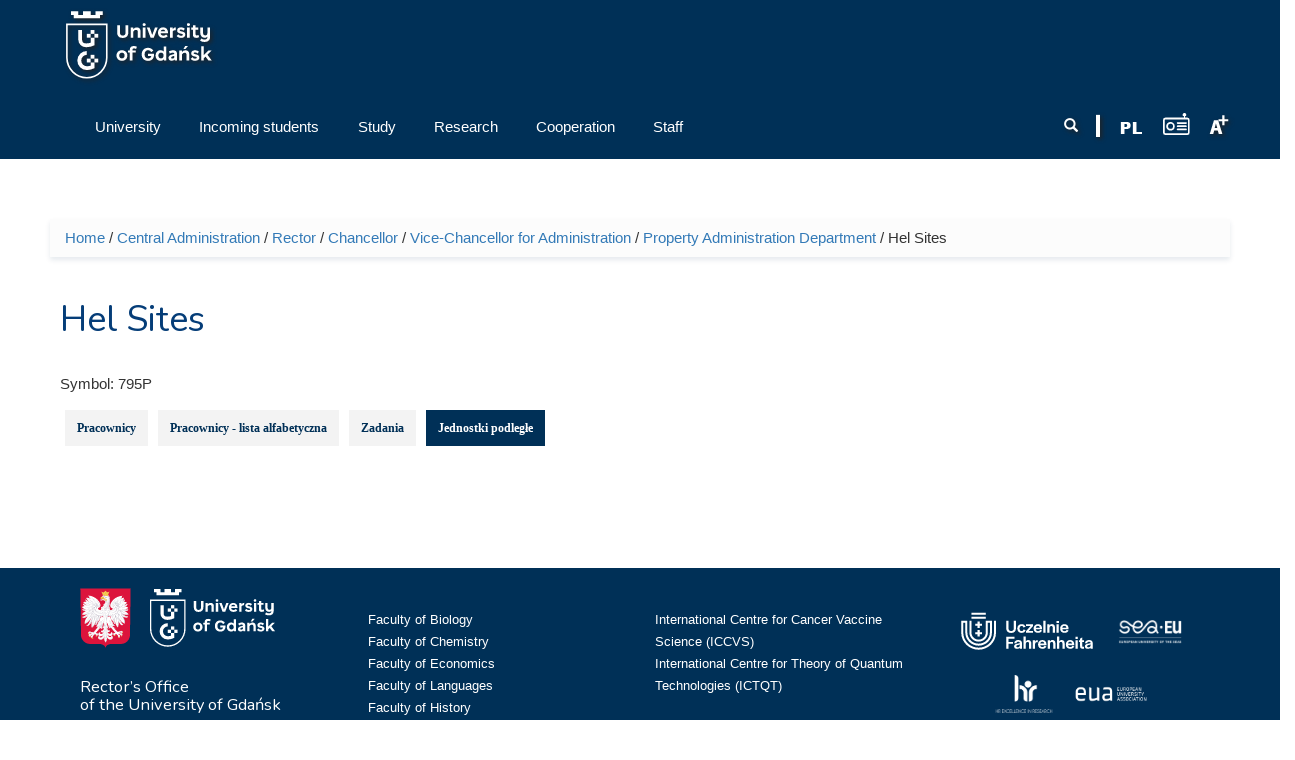

--- FILE ---
content_type: text/html; charset=utf-8
request_url: https://old-en.ug.edu.pl/uniwersytet/struktura_ug/central_administration/rector/chancellor/deputy_chancellor_-_administration/centrum_eksploatacji_nieruchomosci/administration_and_transport/hel_sites?qt-qt_dane_jednostki_opt=3
body_size: 11964
content:
<!DOCTYPE html>
<html lang="en" dir="ltr" prefix="content: http://purl.org/rss/1.0/modules/content/ dc: http://purl.org/dc/terms/ foaf: http://xmlns.com/foaf/0.1/ og: http://ogp.me/ns# rdfs: http://www.w3.org/2000/01/rdf-schema# sioc: http://rdfs.org/sioc/ns# sioct: http://rdfs.org/sioc/types# skos: http://www.w3.org/2004/02/skos/core# xsd: http://www.w3.org/2001/XMLSchema# owl: http://www.w3.org/2002/07/owl# rdf: http://www.w3.org/1999/02/22-rdf-syntax-ns# rss: http://purl.org/rss/1.0/ site: https://old-en.ug.edu.pl/ns#">
<head profile="http://www.w3.org/1999/xhtml/vocab">
  <meta charset="utf-8">
      
  <meta name="viewport" content="width=device-width, initial-scale=1.0">
    <meta http-equiv="Content-Type" content="text/html; charset=utf-8" />
<meta name="Generator" content="Drupal 7 (http://drupal.org)" />
<link rel="canonical" href="https://old-en.ug.edu.pl/uniwersytet/struktura_ug/central_administration/rector/chancellor/deputy_chancellor_-_administration/centrum_eksploatacji_nieruchomosci/administration_and_transport/hel_sites?qt-qt_dane_jednostki_opt=3" />
<link rel="canonical" href="/uniwersytet/struktura_ug/central_administration/rector/chancellor/deputy_chancellor_-_administration/centrum_eksploatacji_nieruchomosci/administration_and_transport/hel_sites" />
<link rel="shortlink" href="/taxonomy/term/7442" />
<link rel="shortcut icon" href="https://old-en.ug.edu.pl/favicon.ico" type="image/vnd.microsoft.icon" />

<!-- Facebook Pixel Code -->
<script type='text/javascript'>
!function(f,b,e,v,n,t,s){if(f.fbq)return;n=f.fbq=function(){n.callMethod?
n.callMethod.apply(n,arguments):n.queue.push(arguments)};if(!f._fbq)f._fbq=n;
n.push=n;n.loaded=!0;n.version='2.0';n.queue=[];t=b.createElement(e);t.async=!0;
t.src=v;s=b.getElementsByTagName(e)[0];s.parentNode.insertBefore(t,s)}(window,
document,'script','https://connect.facebook.net/en_US/fbevents.js');
</script>
<!-- End Facebook Pixel Code -->
<script type='text/javascript'>
  fbq('init', '861042897421257', [], {
    "agent": "pldrupal-7-7.43"
});
</script><script type='text/javascript'>
  fbq('track', 'PageView', []);
</script>
<!-- Facebook Pixel Code -->
<noscript>
<img height="1" width="1" style="display:none" alt="fbpx"
src="https://www.facebook.com/tr?id=861042897421257&ev=PageView&noscript=1" />
</noscript>
<!-- End Facebook Pixel Code -->
  <title>Hel Sites | University of Gdańsk | Uniwersytet Gdański</title>
  <link type="text/css" rel="stylesheet" href="https://old-en.ug.edu.pl/sites/default/files/css/css_lQaZfjVpwP_oGNqdtWCSpJT1EMqXdMiU84ekLLxQnc4.css" media="all" />
<link type="text/css" rel="stylesheet" href="https://old-en.ug.edu.pl/sites/default/files/css/css_L_wFIaQiZ0-gV7lsyQWLaP-EO-Qi0X9eJRYZBYHeCC4.css" media="all" />
<link type="text/css" rel="stylesheet" href="https://old-en.ug.edu.pl/sites/default/files/css/css_6LoqTpOIc15aOnVTEdU6sR4WEJxm8FJXyy4gdOhfjnA.css" media="all" />
<link type="text/css" rel="stylesheet" href="/sites/all/libraries/bootstrap/css/bootstrap.css" media="all" />
<link type="text/css" rel="stylesheet" href="https://old-en.ug.edu.pl/sites/default/files/css/css_qy35v23HWjHa-K7_zui9Lxtj6w1eXBlhGJ8bvg9s_r4.css" media="all" />
  <!-- HTML5 element support for IE6-8 -->
  <!--[if lt IE 9]>
    <script src="//html5shiv.googlecode.com/svn/trunk/html5.js"></script>
  <![endif]-->
  <script>(function(w,d,s,l,i){

  w[l]=w[l]||[];
  w[l].push({'gtm.start':new Date().getTime(),event:'gtm.js'});
  var f=d.getElementsByTagName(s)[0];
  var j=d.createElement(s);
  var dl=l!='dataLayer'?'&l='+l:'';
  j.src='https://www.googletagmanager.com/gtm.js?id='+i+dl+'';
  j.async=true;
  f.parentNode.insertBefore(j,f);

})(window,document,'script','dataLayer','GTM-P2SMBPX');</script>
<script src="https://old-en.ug.edu.pl/sites/all/libraries/modernizr/modernizr.custom.56626.js?t9dzo1"></script>
<script>window.google_analytics_domain_name = "old-en.ug.edu.pl";window.google_analytics_uacct = "UA-22577093-2";</script>
<script src="//ajax.googleapis.com/ajax/libs/jquery/1.10.2/jquery.min.js"></script>
<script>window.jQuery || document.write("<script src='/sites/all/modules/jquery_update/replace/jquery/1.10/jquery.min.js'>\x3C/script>")</script>
<script src="https://old-en.ug.edu.pl/sites/default/files/js/js_3TykeRWpejhD4-J3vdlaNXdULg9xhOZhbsppK0o2bUs.js"></script>
<script src="https://old-en.ug.edu.pl/sites/default/files/js/js_VWWJF94DnxMU9XHHN-e2qSfC2i261Rt0u6JDGZZJpfs.js"></script>
<script src="/sites/all/libraries/bootstrap/js/bootstrap.js"></script>
<script>Drupal.settings.ais = [{"name":"threshold-480","size":"480"},{"name":"threshold-768","size":"768"},{"name":"threshold-992","size":"992"},{"name":"threshold-1382","size":"1382"}];
Drupal.settings.ais_method = "width";</script>
<script src="https://old-en.ug.edu.pl/sites/default/files/js/js_8hrq1MEOOwWCO3_6cxjDbsopPHgunToKE_d5wHEM3n0.js"></script>
<script src="https://old-en.ug.edu.pl/sites/default/files/js/js_bsAlh1NitJnNvrWCDZr84fz1I-yB6xEkbYMWp-7-X2k.js"></script>
<script>var text_resize_scope = "body";
          var text_resize_minimum = "12";
          var text_resize_maximum = "18";
          var text_resize_line_height_allow = 1;
          var text_resize_line_height_min = "16";
          var text_resize_line_height_max = "36";</script>
<script src="https://old-en.ug.edu.pl/sites/default/files/js/js_6bj_tPP1FaUQAIZWZwUMI9Dh50RwomeTKE3fU2UkIq0.js"></script>
<script>(function(i,s,o,g,r,a,m){i["GoogleAnalyticsObject"]=r;i[r]=i[r]||function(){(i[r].q=i[r].q||[]).push(arguments)},i[r].l=1*new Date();a=s.createElement(o),m=s.getElementsByTagName(o)[0];a.async=1;a.src=g;m.parentNode.insertBefore(a,m)})(window,document,"script","//www.google-analytics.com/analytics.js","ga");ga("create", "UA-22577093-2", {"cookieDomain":"old-en.ug.edu.pl"});ga("require", "displayfeatures");ga("set", "anonymizeIp", true);ga("send", "pageview");</script>
<script src="https://old-en.ug.edu.pl/sites/default/files/js/js_5AYgW7D9Rko5A1UiQpHK592OVXgaP4BkZcYXpI5vf-4.js"></script>
<script src="https://old-en.ug.edu.pl/sites/default/files/js/js_lVBLv-Awqcuntmpg0s4SES4n_dGp2DJ6yREPn-JYqyA.js"></script>
<script src="https://old-en.ug.edu.pl/sites/default/files/js/js_mBQQnv2jfT7hV2YFgICrM1KFECoRoI4UlzREm5pJWyg.js"></script>
<script>jQuery.extend(Drupal.settings, {"basePath":"\/","pathPrefix":"","ajaxPageState":{"theme":"ug_main_pl","theme_token":"ACUz97Hx_dt_BekqZtDB7kB_QH5kQbMuEONyiut_oDY","jquery_version":"1.10","js":{"sites\/all\/modules\/lightbox2\/js\/lightbox.js":1,"sites\/all\/modules\/pollanon\/js\/jquery.cookie.min.js":1,"sites\/all\/modules\/pollanon\/js\/pollanon.pack.js":1,"sites\/all\/modules\/text_resize\/text_resize.js":1,"sites\/all\/themes\/bootstrap\/js\/bootstrap.js":1,"sites\/all\/themes\/ug_main_pl\/js\/scripts.js":1,"0":1,"sites\/all\/libraries\/modernizr\/modernizr.custom.56626.js":1,"1":1,"\/\/ajax.googleapis.com\/ajax\/libs\/jquery\/1.10.2\/jquery.min.js":1,"2":1,"misc\/jquery.once.js":1,"misc\/drupal.js":1,"sites\/all\/modules\/jquery_update\/replace\/ui\/external\/jquery.cookie.js":1,"sites\/all\/modules\/jquery_update\/replace\/misc\/jquery.form.min.js":1,"sites\/all\/modules\/beautytips\/js\/jquery.bt.min.js":1,"sites\/all\/modules\/beautytips\/js\/beautytips.min.js":1,"misc\/ajax.js":1,"sites\/all\/modules\/jquery_update\/js\/jquery_update.js":1,"\/sites\/all\/libraries\/bootstrap\/js\/bootstrap.js":1,"3":1,"sites\/all\/modules\/admin_menu\/admin_devel\/admin_devel.js":1,"sites\/all\/modules\/pollim\/modules\/choices\/js\/choices.js":1,"sites\/all\/modules\/pollim\/modules\/choices\/js\/jquery.cookie.min.js":1,"sites\/all\/modules\/jquery_update\/js\/jquery-migrate-1.2.0.js":1,"sites\/all\/modules\/nojs\/nojs.js":1,"ais\/assets\/js\/ais.js":1,"sites\/all\/themes\/bootstrap\/js\/misc\/_progress.js":1,"sites\/all\/libraries\/colorbox\/jquery.colorbox-min.js":1,"sites\/all\/modules\/colorbox\/js\/colorbox.js":1,"sites\/all\/modules\/colorbox\/styles\/default\/colorbox_style.js":1,"sites\/all\/modules\/views\/js\/base.js":1,"sites\/all\/modules\/views\/js\/ajax_view.js":1,"sites\/all\/modules\/quicktabs\/js\/quicktabs.js":1,"4":1,"sites\/all\/modules\/responsive_menus\/styles\/meanMenu\/jquery.meanmenu.min.js":1,"sites\/all\/modules\/responsive_menus\/styles\/meanMenu\/responsive_menus_mean_menu.js":1,"sites\/all\/modules\/google_analytics\/googleanalytics.js":1,"5":1,"sites\/all\/modules\/beautytips\/other_libs\/jquery.hoverIntent.minified.js":1,"sites\/all\/modules\/form_placeholder\/form_placeholder.js":1,"sites\/all\/libraries\/superfish\/supposition.js":1,"sites\/all\/libraries\/superfish\/jquery.bgiframe.min.js":1,"sites\/all\/libraries\/superfish\/superfish.js":1,"sites\/all\/modules\/superfish\/superfish.js":1,"sites\/all\/themes\/ug_main_pl\/js\/script.js":1,"sites\/all\/themes\/bootstrap\/js\/misc\/ajax.js":1,"sites\/all\/themes\/bootstrap\/js\/modules\/views\/js\/ajax_view.js":1},"css":{"modules\/system\/system.base.css":1,"sites\/all\/modules\/ais\/assets\/css\/ais.css":1,"sites\/all\/modules\/calendar\/css\/calendar_multiday.css":1,"sites\/all\/modules\/calendar_tooltips\/calendar_tooltips.css":1,"sites\/all\/modules\/pollim\/modules\/choices\/theme\/choices.css":1,"sites\/all\/modules\/date\/date_api\/date.css":1,"sites\/all\/modules\/date\/date_popup\/themes\/datepicker.1.7.css":1,"sites\/all\/modules\/domain\/domain_nav\/domain_nav.css":1,"modules\/field\/theme\/field.css":1,"sites\/all\/modules\/field_hidden\/field_hidden.css":1,"modules\/node\/node.css":1,"sites\/all\/modules\/views\/css\/views.css":1,"sites\/all\/modules\/ckeditor\/ckeditor.css":1,"sites\/all\/modules\/colorbox\/styles\/default\/colorbox_style.css":1,"sites\/all\/modules\/ctools\/css\/ctools.css":1,"sites\/all\/modules\/lightbox2\/css\/lightbox.css":1,"sites\/all\/modules\/panels\/css\/panels.css":1,"sites\/all\/modules\/pollanon\/pollanon.css":1,"sites\/all\/modules\/taxonomy_access\/taxonomy_access.css":1,"sites\/all\/modules\/content_type_extras\/css\/content_type_extras.css":1,"sites\/all\/modules\/panels\/plugins\/layouts\/twocol_stacked\/twocol_stacked.css":1,"sites\/all\/modules\/quicktabs\/css\/quicktabs.css":1,"sites\/all\/modules\/quicktabs\/quicktabs_tabstyles\/tabstyles\/zen\/zen.css":1,"sites\/all\/modules\/text_resize\/text_resize.css":1,"sites\/all\/modules\/node_embed\/plugins\/node_embed\/node_embed.css":1,"sites\/all\/modules\/responsive_menus\/styles\/meanMenu\/meanmenu.min.css":1,"sites\/all\/modules\/addtoany\/addtoany.css":1,"sites\/all\/libraries\/superfish\/css\/superfish.css":1,"sites\/all\/libraries\/superfish\/style\/default.css":1,"\/sites\/all\/libraries\/bootstrap\/css\/bootstrap.css":1,"sites\/all\/themes\/bootstrap_barrio\/css\/custom.css":1,"sites\/all\/themes\/bootstrap_barrio\/css\/style.css":1,"sites\/all\/themes\/ug_main_pl\/css\/yamm.css":1,"sites\/all\/themes\/ug_main_pl\/less\/style_al.less":1,"sites\/all\/themes\/ug_main_pl\/css\/styleB.css":1}},"colorbox":{"opacity":"0.85","current":"{current} of {total}","previous":"\u00ab Prev","next":"Next \u00bb","close":"Close","maxWidth":"98%","maxHeight":"98%","fixed":true,"mobiledetect":true,"mobiledevicewidth":"480px"},"jcarousel":{"ajaxPath":"\/jcarousel\/ajax\/views"},"lightbox2":{"rtl":"0","file_path":"\/(\\w\\w\/)public:\/","default_image":"\/sites\/all\/modules\/lightbox2\/images\/brokenimage.jpg","border_size":10,"font_color":"000","box_color":"fff","top_position":"","overlay_opacity":"0.8","overlay_color":"000","disable_close_click":1,"resize_sequence":0,"resize_speed":400,"fade_in_speed":400,"slide_down_speed":600,"use_alt_layout":0,"disable_resize":0,"disable_zoom":0,"force_show_nav":0,"show_caption":1,"loop_items":0,"node_link_text":"View Image Details","node_link_target":0,"image_count":"Image !current of !total","video_count":"Video !current of !total","page_count":"Page !current of !total","lite_press_x_close":"press \u003Ca href=\u0022#\u0022 onclick=\u0022hideLightbox(); return FALSE;\u0022\u003E\u003Ckbd\u003Ex\u003C\/kbd\u003E\u003C\/a\u003E to close","download_link_text":"","enable_login":false,"enable_contact":false,"keys_close":"c x 27","keys_previous":"p 37","keys_next":"n 39","keys_zoom":"z","keys_play_pause":"32","display_image_size":"original","image_node_sizes":"()","trigger_lightbox_classes":"","trigger_lightbox_group_classes":"","trigger_slideshow_classes":"","trigger_lightframe_classes":"","trigger_lightframe_group_classes":"","custom_class_handler":0,"custom_trigger_classes":"","disable_for_gallery_lists":1,"disable_for_acidfree_gallery_lists":true,"enable_acidfree_videos":true,"slideshow_interval":5000,"slideshow_automatic_start":true,"slideshow_automatic_exit":true,"show_play_pause":true,"pause_on_next_click":false,"pause_on_previous_click":true,"loop_slides":false,"iframe_width":600,"iframe_height":400,"iframe_border":1,"enable_video":0,"useragent":"Mozilla\/5.0 (Macintosh; Intel Mac OS X 10_15_7) AppleWebKit\/537.36 (KHTML, like Gecko) Chrome\/131.0.0.0 Safari\/537.36; ClaudeBot\/1.0; +claudebot@anthropic.com)"},"better_exposed_filters":{"views":{"kontakt_do_jednostki":{"displays":{"attachment_2":{"filters":[]},"dane_adresowe_jednostki":{"filters":[]},"panel_pane_2":{"filters":[]},"panel_pane_1":{"filters":[]}}},"prac_jedn_optimized":{"displays":{"a_wladze":{"filters":{"combine":{"required":false}}},"a_kierownicy":{"filters":{"combine":{"required":false}}},"a_kierownicy_podjednostki":{"filters":{"combine":{"required":false}}},"cp_pracownicy":{"filters":{"combine":{"required":false}}}}},"pracownicy_w_grupie":{"displays":{"cp_prac_list_jedn_alph":{"filters":[]}}},"struktura_organizacyjna":{"displays":{"panel_pane_2":{"filters":[]}}},"ilustracja_termin_slownika":{"displays":{"block":{"filters":[]}}}}},"form_placeholder":{"fallback_support":false,"include":"#views-exposed-form-studia-strona-studia-podyplomowe *,#views-exposed-form-studia-podyplomowe-rekrutacja *","exclude":"","required_indicator":"append"},"urlIsAjaxTrusted":{"\/":true,"\/uniwersytet\/struktura_ug\/central_administration\/rector\/chancellor\/deputy_chancellor_-_administration\/centrum_eksploatacji_nieruchomosci\/administration_and_transport\/hel_sites?qt-qt_dane_jednostki_opt=3":true},"quicktabs":{"qt_qt_dane_jednostki_opt":{"name":"qt_dane_jednostki_opt","tabs":[{"vid":"prac_jedn_optimized","display":"cp_pracownicy","args":"","view_path":"taxonomy%2Fterm%2F7442","view_dom_id":1,"ajax_args":"","actual_args":[]},{"vid":"pracownicy_w_grupie","display":"cp_prac_list_jedn_alph","args":"","view_path":"taxonomy%2Fterm%2F7442","view_dom_id":2,"ajax_args":"","actual_args":[]},{"vid":"kontakt_do_jednostki","display":"panel_pane_1","args":"","view_path":"taxonomy%2Fterm%2F7442","view_dom_id":3,"ajax_args":"","actual_args":[]},{"vid":"struktura_organizacyjna","display":"panel_pane_2","args":"","view_path":"taxonomy%2Fterm%2F7442","view_dom_id":4,"ajax_args":"","actual_args":[]}],"ajaxPageState":{"jquery_version":"1.10"}}},"responsive_menus":[{"selectors":"#superfish-ug, #superfish-chemia, #superfish-biologia, #superfish-oig, #superfish-historia, #superfish-prawo, #superfish-filologia, #superfish-biotech, #superfish-mfi, #superfish-wns, #superfish-cjo, #superfish-sport, #superfish-biblioteka","container":"#block-superfish-2, #navbar, #block-superfish-5, #block-superfish-7, #block-superfish-6, #block-superfish-10, #block-superfish-8, #block-superfish-4, #block-superfish-3, #block-superfish-36, #block-superfish-9, #block-superfish-15, #block-superfish-16, #block-superfish-17, #block-superfish-18, #block-superfish-38, #block-superfish-39, #block-superfish-40, #block-superfish-11, #block-superfish-19, #superfish-19, #block-superfish-42, #block-superfish-43","trigger_txt":"","close_txt":"X","close_size":"18px","position":"left","media_size":"992","show_children":"1","expand_children":"1","expand_txt":"+","contract_txt":"-","remove_attrs":"1","responsive_menus_style":"mean_menu"}],"googleanalytics":{"trackOutbound":1,"trackMailto":1,"trackDownload":1,"trackDownloadExtensions":"GOOGLEANALYTICS_TRACKFILES_EXTENSIONS","trackColorbox":1,"trackDomainMode":"1"},"beautytips":{"calendar-tooltips":{"fill":"rgba(255,255,255,0.9)","strokeWidth":1,"strokeStyle":"#e3e3e3","width":"150px","padding":0,"cornerRadius":0,"spikeGirth":0,"spikeLength":0,"shadowBlur":1,"shadowColor":"#cfcfcf","cssStyles":{"fontSize":"1em"},"cssSelect":".calendar-calendar .mini-day-on a, .calendar-calendar .day a, .calendar-calendar .mini-day-on span, .calendar-calendar .day span","contentSelector":"$(this).next().html()","hoverIntentOpts":{"timeout":"3000","interval":0},"list":["fill","strokeWidth","strokeStyle","width","padding","cornerRadius","spikeGirth","spikeLength","shadowBlur","shadowColor","cssStyles","contentSelector","hoverIntentOpts"]}},"superfish":{"41":{"id":"41","sf":{"delay":"0","animation":{"opacity":"show","height":"show"},"speed":"\u0027fast\u0027","autoArrows":true,"dropShadows":false,"disableHI":false},"plugins":{"supposition":true,"bgiframe":true}}},"bootstrap":{"anchorsFix":"0","anchorsSmoothScrolling":"0","formHasError":1,"popoverEnabled":1,"popoverOptions":{"animation":1,"html":0,"placement":"right","selector":"","trigger":"click","triggerAutoclose":1,"title":"","content":"","delay":0,"container":"body"},"tooltipEnabled":0,"tooltipOptions":{"animation":1,"html":0,"placement":"auto left","selector":"","trigger":"hover focus","delay":0,"container":"body"}}});</script>
</head>
<body class="html not-front not-logged-in no-sidebars page-taxonomy page-taxonomy-term page-taxonomy-term- page-taxonomy-term-7442 domain-en-nowa-ug-edu-pl no-js i18n-en vid-27 vid-27" >
  <div id="skip-link">
    <a href="#main-content" class="element-invisible element-focusable">Skip to main content</a>
  </div>
  <noscript aria-hidden="true"><iframe src="https://www.googletagmanager.com/ns.html?id=GTM-P2SMBPX"
 height="0" width="0" style="display:none;visibility:hidden"></iframe></noscript>
  <div class="tlo-header">
<div class="mask">
<header class="container" role="banner">
  <div id="top" class="clearfix">
          <div class="region region-top">
    <section id="block-block-292" class="block block-block pt-1 float-l">

      
  <div class="block-content"><a href="/">
<img style="height: 70px; width: auto;" src="/sites/all/themes/ug_main_pl/img/logo_UG_en.svg" class="logo_ug_big" alt="Uniwersytet Gdański - logo" />
<img style="height: 70px; width: auto;" src="/sites/all/themes/ug_main_pl/img/logo_UG_en.svg" class="logo_ug_small" alt="Uniwersytet Gdański - logo" />
</a></div>
  
</section> <!-- /.block -->
  </div>
  </div>
  

<header id="navbar" class="pt-1" role="banner">
  <div class="navbar-inner">
     <div id="main-navs">
       <div class="container">
       <div class="navbar-header">
        
               </div>
      
       <div id="header" class="header">
         <div>
            <div class="region region-header">
    <section id="block-text-resize-0" class="block block-text-resize float-r pt-2 drop_s">

      
  <div class="block-content"><a href="#" class="changer" id="text_resize_decrease"><sup>-</sup>A</a> <a href="#" class="changer" id="text_resize_reset">A</a> <a href="#" class="changer" id="text_resize_increase"><sup>+</sup>A</a></div>
  
</section> <!-- /.block -->
<section id="block-block-294" class="block block-block float-r pt-2">

      
  <div class="block-content"><a href="javascript:void(0)" onclick="window.open('http://player.mors.ug.edu.pl/sites/all/modules/jplayer/mors_popup.html', 'newWin','width=280,height=220')" tabindex="1" id="radiomors" title="Listen to Radio MORS"><img src="/sites/all/themes/ug_main_pl/img/radio_v2.svg" height="22" /> </a></div>
  
</section> <!-- /.block -->
<section id="block-block-291" class="block block-block float-r pt-2 pr-1">

      
  <div class="block-content"><a href="https://ug.edu.pl/" id="polish" lang="pl" title="Wersja Polska / Polish Version"><span lang="pl"><img src="/sites/all/themes/ug_main_pl/img/icon_pl.png" alt="PL" /></a></div>
  
</section> <!-- /.block -->
<section id="block-block-213" class="block block-block float-r pt-2 drop_s pr-1">

      
  <div class="block-content"><img src="/sites/all/themes/ug_main_pl/img/icon_divider.png" alt="" /></div>
  
</section> <!-- /.block -->
<section id="block-search-form" class="block block-search wyszukiwarka float-r col-md-2 col-sm-7 col-xs-6 pt-2 ml--15 mr--15 drop_s">

      
  <div class="block-content"><form class="form-search content-search" action="/uniwersytet/struktura_ug/central_administration/rector/chancellor/deputy_chancellor_-_administration/centrum_eksploatacji_nieruchomosci/administration_and_transport/hel_sites?qt-qt_dane_jednostki_opt=3" method="post" id="search-block-form" accept-charset="UTF-8"><div><div>
      <h2 class="element-invisible">Search form</h2>
    <div class="input-group"><input title="Enter the terms you wish to search for." placeholder="Search" class="form-control form-text" type="text" id="edit-search-block-form--2" name="search_block_form" value="" size="15" maxlength="128" /><span class="input-group-btn"><button type="submit" class="btn btn-primary"><span class="icon glyphicon glyphicon-search" aria-hidden="true"></span>
</button></span></div><div class="form-actions form-wrapper form-group" id="edit-actions"><button class="element-invisible btn btn-primary form-submit" type="submit" id="edit-submit" name="op" value="Search">Search</button>
</div><input type="hidden" name="form_build_id" value="form-6hro_xV4TnFiVSl9tcCfMOcIaKvBT37saCq5rZFv5IA" />
<input type="hidden" name="form_id" value="search_block_form" />
</div>
</div></form></div>
  
</section> <!-- /.block -->
  </div>
                                <div id="main-nav" class="collapse navbar-collapse">
              <nav role="navigation">
                                                    <div class="region region-navigation">
    <section id="block-superfish-41" class="block block-superfish pl--15 col-md-9 col-sm-12 clearfix col-xs-12">

      
  <div class="block-content"><div id="superfish-ug"><ul id="superfish-41" class="menu sf-menu sf-menu-menu-strona-glowna-ang sf-horizontal sf-style-default"><li id="menu-133372-41" class="sf-depth-1 menuparent"><a href="/university" class="sf-depth-1 menuparent"><span class="title">University</span></a><ul class="sf-megamenu"><li class="sf-megamenu-wrapper sf-depth-1 menuparent"><ol><li id="menu-133373-41" class="sf-depth-2 sf-no-children"><a href="/university/about_us" class="sf-depth-2"><span class="title">About us</span></a></li><li id="menu-133376-41" class="sf-depth-2 sf-no-children"><a href="/university/authorities_and_administration" class="sf-depth-2"><span class="title">Authorities and Administration</span></a></li><li id="menu-133408-41" class="sf-depth-2 sf-no-children"><a href="/university/ug_mission_and_strategy" class="sf-depth-2"><span class="title">UG Mission and Strategy</span></a></li><li id="menu-133409-41" class="sf-depth-2 sf-no-children"><a href="/university/facts_and_figures" class="sf-depth-2"><span class="title">Facts and Figures</span></a></li><li id="menu-133411-41" class="sf-depth-2 sf-no-children"><a href="/university/ug_map" class="sf-depth-2"><span class="title">UG Map</span></a></li><li id="menu-133410-41" class="sf-depth-2 sf-no-children"><a href="/university/ug_campus_and_its_development" class="sf-depth-2"><span class="title">UG Campus and its development</span></a></li><li id="menu-133375-41" class="sf-depth-2 sf-no-children"><a href="/university/history" class="sf-depth-2"><span class="title">History</span></a></li><li id="menu-133412-41" class="sf-depth-2 sf-no-children"><a href="/university/faculties_and_other_units" class="sf-depth-2"><span class="title">Faculties and other units</span></a></li><li id="menu-135030-41" class="sf-depth-2"><div class="sf-megamenu-column"><a href="/university/news" class="sf-depth-2"><span class="title">News</span></a></div></li><li id="menu-136692-41" class="sf-depth-2 sf-no-children"><a href="/university/european_charter_researchers" class="sf-depth-2"><span class="title">European Charter for Researchers</span></a></li><li id="menu-144389-41" class="sf-depth-2"><div class="sf-megamenu-column"><a href="/university/it_services" class="sf-depth-2"><span class="title">IT Services</span></a></div></li></ol></li></ul></li><li id="menu-133378-41" class="sf-depth-1 menuparent"><a href="/incoming_students" class="sf-depth-1 menuparent"><span class="title">Incoming students</span></a><ul class="sf-megamenu"><li class="sf-megamenu-wrapper sf-depth-1 menuparent"><ol><li id="menu-133379-41" class="sf-depth-2"><div class="sf-megamenu-column"><a href="/incoming_students/erasmus_2014-2020" class="sf-depth-2"><span class="title">Erasmus+ 2014-2020</span></a></div></li><li id="menu-150738-41" class="sf-depth-2"><div class="sf-megamenu-column"><a href="/incoming_students/erasmus_2021-2027" class="sf-depth-2"><span class="title">Erasmus+ 2021-2027</span></a></div></li><li id="menu-133380-41" class="sf-depth-2"><div class="sf-megamenu-column"><a href="/incoming_students/candidates" class="sf-depth-2"><span class="title">Candidates</span></a></div></li><li id="menu-133413-41" class="sf-depth-2"><div class="sf-megamenu-column"><a href="/incoming_students/why_studyug" class="sf-depth-2"><span class="title">Why Study@UG</span></a></div></li><li id="menu-145392-41" class="sf-depth-2 sf-no-children"><a href="/incoming_students/doctoral_schools" class="sf-depth-2"><span class="title">Doctoral Schools</span></a></li><li id="menu-133381-41" class="sf-depth-2"><div class="sf-megamenu-column"><a href="/incoming_students/eu-citizenseftakarta_polaka" class="sf-depth-2"><span class="title">EU-Citizens/EFTA/Karta Polaka</span></a></div></li></ol></li></ul></li><li id="menu-133383-41" class="sf-depth-1 menuparent"><a href="/study" class="sf-depth-1 menuparent"><span class="title">Study</span></a><ul class="sf-megamenu"><li class="sf-megamenu-wrapper sf-depth-1 menuparent"><ol><li id="menu-133422-41" class="sf-depth-2 sf-no-children"><a href="/study/educational_offer" class="sf-depth-2"><span class="title">Educational Offer</span></a></li><li id="menu-133414-41" class="sf-depth-2"><div class="sf-megamenu-column"><a href="/study/study_guide" class="sf-depth-2"><span class="title">Study Guide</span></a></div></li><li id="menu-133386-41" class="sf-depth-2"><div class="sf-megamenu-column"><a href="/study/culture_and_sport" class="sf-depth-2"><span class="title">Culture and sport</span></a></div></li><li id="menu-134826-41" class="sf-depth-2"><div class="sf-megamenu-column"><a href="/study/polish_language_courses" class="sf-depth-2"><span class="title">Polish Language Courses</span></a></div></li><li id="menu-134996-41" class="sf-depth-2 sf-no-children"><a href="/study/education_verification_request" class="sf-depth-2"><span class="title">Education Verification Request</span></a></li><li id="menu-133419-41" class="sf-depth-2 sf-no-children"><a href="/study/disability_support_services" class="sf-depth-2"><span class="title">Disability support services</span></a></li><li id="menu-133421-41" class="sf-depth-2 sf-no-children"><a href="/study/contact" class="sf-depth-2"><span class="title">Contact</span></a></li></ol></li></ul></li><li id="menu-133388-41" class="sf-depth-1 menuparent"><a href="/research" class="sf-depth-1 menuparent"><span class="title">Research</span></a><ul class="sf-megamenu"><li class="sf-megamenu-wrapper sf-depth-1 menuparent"><ol><li id="menu-133389-41" class="sf-depth-2 sf-no-children"><a href="/research/research_areas" class="sf-depth-2"><span class="title">Research areas</span></a></li><li id="menu-133391-41" class="sf-depth-2 sf-no-children"><a href="/research/publications" class="sf-depth-2"><span class="title">Publications</span></a></li><li id="menu-133390-41" class="sf-depth-2 sf-no-children"><a href="/research/international_agreements" class="sf-depth-2"><span class="title">International agreements</span></a></li><li id="menu-133392-41" class="sf-depth-2"><div class="sf-megamenu-column"><a href="/research/conferences" class="sf-depth-2"><span class="title">Conferences</span></a></div></li><li id="menu-136691-41" class="sf-depth-2 sf-no-children"><a href="/research/hrs4r" class="sf-depth-2"><span class="title">HRS4R</span></a></li><li id="menu-140476-41" class="sf-depth-2 sf-no-children"><a href="/taxonomy/term/39298" class="sf-depth-2"><span class="title">Responsible research</span></a></li></ol></li></ul></li><li id="menu-133398-41" class="sf-depth-1 menuparent"><a href="/cooperation" class="sf-depth-1 menuparent"><span class="title">Cooperation</span></a><ul class="sf-megamenu"><li class="sf-megamenu-wrapper sf-depth-1 menuparent"><ol><li id="menu-133400-41" class="sf-depth-2 sf-no-children"><a href="/cooperation/partner_search" class="sf-depth-2"><span class="title">Partner Search</span></a></li><li id="menu-133401-41" class="sf-depth-2 sf-no-children"><a href="/cooperation/projects" class="sf-depth-2"><span class="title">Projects</span></a></li><li id="menu-133399-41" class="sf-depth-2"><div class="sf-megamenu-column"><a href="/cooperation/business_partners" class="sf-depth-2"><span class="title">Business &amp; Partners</span></a></div></li><li id="menu-133402-41" class="sf-depth-2"><div class="sf-megamenu-column"><a href="/cooperation/cooperation_contact" class="sf-depth-2"><span class="title">Cooperation Contact</span></a></div></li></ol></li></ul></li><li id="menu-133393-41" class="sf-depth-1 menuparent"><a href="/staff" class="sf-depth-1 menuparent"><span class="title">Staff</span></a><ul class="sf-megamenu"><li class="sf-megamenu-wrapper sf-depth-1 menuparent"><ol><li id="menu-133394-41" class="sf-depth-2 sf-no-children"><a href="/staff/organisational_structure" class="sf-depth-2"><span class="title">Organisational structure</span></a></li><li id="menu-133395-41" class="sf-depth-2 sf-no-children"><a href="/staff/staff_a-z" class="sf-depth-2"><span class="title">Staff A-Z</span></a></li><li id="menu-133396-41" class="sf-depth-2 sf-no-children"><a href="/staff/employment_opportunities" class="sf-depth-2"><span class="title">Employment opportunities</span></a></li><li id="menu-133423-41" class="sf-depth-2 sf-no-children"><a href="/staff/employee_portal" class="sf-depth-2"><span class="title">Employee portal</span></a></li></ol></li></ul></li></ul></div></div>
  
</section> <!-- /.block -->
  </div>
                              </nav>
            </div>
                  </div>
      </div>
    </div></div>
  </div>
</header>
</div>
</div>


<div class="main-container container">

  <header role="banner" id="page-header">
      </header> <!-- /#header -->

  <div class="row">

      

      

    <section class="col-md-12">  
            <h2 class="element-invisible">You are here</h2><div class="breadcrumb"><a href="/">Home</a> / <a href="/uniwersytet/struktura_ug/central_administration">Central Administration</a> / <a href="/uniwersytet/struktura_ug/central_administration/rector">Rector</a> / <a href="/uniwersytet/struktura_ug/central_administration/rector/chancellor">Chancellor</a> / <a href="/uniwersytet/struktura_ug/central_administration/rector/chancellor/vice-chancellor_administration">Vice-Chancellor for Administration</a> / <a href="/uniwersytet/struktura_ug/central_administration/rector/chancellor/vice-chancellor_administration/property_administration_department">Property Administration Department</a> / Hel Sites</div>      
      <a id="main-content"></a>
                                <h1 class="page-header">Hel Sites</h1>
                                                                  
            
              <div id="content-inner">
            <div class="region region-content">
    <section id="block-block-223" class="block block-block">

      
  <div class="block-content"><a id="backtop"></a></div>
  
</section> <!-- /.block -->
<section id="block-system-main" class="block block-system">

      
  <div class="block-content"><div class="panel-2col-stacked clearfix panel-display" id="jednostka">
      <div class="panel-col-top panel-panel">
      <div class="inside"><div class="panel-pane pane-page-title"  >
  
      
  
  <div class="pane-content">
    <h1>Hel Sites</h1>
  </div>

  
  </div>
<div class="panel-separator"></div><div class="panel-pane pane-views-panes pane-kontakt-do-jednostki-panel-pane-2"  >
  
      
  
  <div class="pane-content">
    <div class="view view-kontakt-do-jednostki view-id-kontakt_do_jednostki view-display-id-panel_pane_2 view-dom-id-9cb9026058604fb5ca3bcb8571bfd1b2">
        
  
  
      <div class="view-content">
        <div class="views-row views-row-1 views-row-odd views-row-first views-row-last">
      
  <div class="views-field views-field-view margin_left">        <div class="view view-kontakt-do-jednostki view-id-kontakt_do_jednostki view-display-id-dane_adresowe_jednostki dane-teleadresowe view-dom-id-d8870b87abc7febeecc0b4b8dda55ba5">
        
  
  
      <div class="view-content">
        <div class="views-row views-row-1 views-row-odd views-row-first views-row-last">
      </div>
    </div>
  
  
  
  
  
  
</div>  </div>  
  <div class="views-field views-field-field-mapa-adres-1">        <div class="field-content"></div>  </div>  </div>
    </div>
  
  
      <div class="attachment attachment-after">
      <div class="view view-kontakt-do-jednostki view-id-kontakt_do_jednostki view-display-id-attachment_2 sekcja">
        
  
  
  
  
  
  
  
  
</div>    </div>
  
  
  
  
</div>  </div>

  
  </div>
<div class="panel-separator"></div><div class="panel-pane pane-entity-field pane-taxonomy-term-field-symbol symbol"  >
  
      
  
  <div class="pane-content">
    <div class="field field-name-field-symbol"><div class="label-inline">Symbol:&nbsp;</div>795P</div>  </div>

  
  </div>
<div class="panel-separator"></div><div class="panel-pane pane-block pane-quicktabs-qt-dane-jednostki-opt pane-quicktabs"  >
  
      
  
  <div class="pane-content">
    <div  id="quicktabs-qt_dane_jednostki_opt" class="quicktabs-wrapper quicktabs-style-zen"><div class="item-list"><ul class="quicktabs-tabs quicktabs-style-zen"><li class="first"><a href="/uniwersytet/struktura_ug/central_administration/rector/chancellor/deputy_chancellor_-_administration/centrum_eksploatacji_nieruchomosci/administration_and_transport/hel_sites?qt-qt_dane_jednostki_opt=0#qt-qt_dane_jednostki_opt" id="quicktabs-tab-qt_dane_jednostki_opt-0" class="active">Pracownicy</a></li>
<li><a href="/uniwersytet/struktura_ug/central_administration/rector/chancellor/deputy_chancellor_-_administration/centrum_eksploatacji_nieruchomosci/administration_and_transport/hel_sites?qt-qt_dane_jednostki_opt=1#qt-qt_dane_jednostki_opt" id="quicktabs-tab-qt_dane_jednostki_opt-1" class="active">Pracownicy - lista alfabetyczna</a></li>
<li><a href="/uniwersytet/struktura_ug/central_administration/rector/chancellor/deputy_chancellor_-_administration/centrum_eksploatacji_nieruchomosci/administration_and_transport/hel_sites?qt-qt_dane_jednostki_opt=2#qt-qt_dane_jednostki_opt" id="quicktabs-tab-qt_dane_jednostki_opt-2" class="active">Zadania</a></li>
<li class="active last"><a href="/uniwersytet/struktura_ug/central_administration/rector/chancellor/deputy_chancellor_-_administration/centrum_eksploatacji_nieruchomosci/administration_and_transport/hel_sites?qt-qt_dane_jednostki_opt=3#qt-qt_dane_jednostki_opt" id="quicktabs-tab-qt_dane_jednostki_opt-3" class="active">Jednostki podległe</a></li>
</ul></div><div id="quicktabs-container-qt_dane_jednostki_opt" class="quicktabs_main quicktabs-style-zen"><div  id="quicktabs-tabpage-qt_dane_jednostki_opt-0" class="quicktabs-tabpage quicktabs-hide"><div class="view view-prac-jedn-optimized view-id-prac_jedn_optimized view-display-id-cp_pracownicy view-pracownicy-w-jednostce-w-strukturze-organizacyjnej view-dom-id-37ff2896cb0aae38fb2f0753d5182676">
        
  
      <div class="attachment attachment-before">
      <div class="view view-prac-jedn-optimized view-id-prac_jedn_optimized view-display-id-a_wladze view-pracownicy-w-jednostce-w-strukturze-organizacyjnej">
        
  
  
  
  
  
  
  
  
</div><div class="view view-prac-jedn-optimized view-id-prac_jedn_optimized view-display-id-a_kierownicy view-pracownicy-w-jednostce-w-strukturze-organizacyjnej">
        
  
  
      <div class="view-content">
      <div class="item-list">      <h3>Head</h3>
    <ul class="no-buttons authorities">          <li class="views-row views-row-1 views-row-odd views-row-first views-row-last">  
          <h4><a href="/pracownik/119005/marcin_kucharski">mgr inż. Marcin Kucharski
</a></h4>    
  <div>    <span>e-mail: </span>    <strong><a href="mailto:marcin.kucharski@ug.edu.pl">marcin.kucharski@ug.edu.pl</a></strong>  </div></li>
      </ul></div>    </div>
  
  
  
  
  
  
</div><div class="view view-prac-jedn-optimized view-id-prac_jedn_optimized view-display-id-a_kierownicy_podjednostki view-pracownicy-w-jednostce-w-strukturze-organizacyjnej">
        
  
  
  
  
  
  
  
  
</div>    </div>
  
      <div class="view-content">
      <div class="item-list">      <h3>Pracownicy</h3>
    <ul class="no-buttons workers">          <li class="views-row views-row-1 views-row-odd views-row-first">  
          <h4><a href="/pracownik/114774/natalia_muza">Natalia Muża</a></h4>    
  <div>    <span>phone: </span>    <strong>+48 58 675 08 36</strong>  </div>  
  <div>    <span>e-mail: </span>    <strong><a href="mailto:natalia.muza@ug.edu.pl">natalia.muza@ug.edu.pl</a></strong>  </div></li>
          <li class="views-row views-row-2 views-row-even views-row-last">  
          <h4><a href="/pracownik/119850/marta_prochniak">Marta Próchniak</a></h4>    
  <div>    <span>e-mail: </span>    <strong><a href="mailto:m.prochniak@ug.edu.pl">m.prochniak@ug.edu.pl</a></strong>  </div></li>
      </ul></div>    </div>
  
  
  
  
  
  
</div></div><div  id="quicktabs-tabpage-qt_dane_jednostki_opt-1" class="quicktabs-tabpage quicktabs-hide"><div class="view view-pracownicy-w-grupie view-id-pracownicy_w_grupie view-display-id-cp_prac_list_jedn_alph view-dom-id-6c66b90758845dcdf713c9b27166099d">
        
  
  
      <div class="view-content">
      <div class="item-list">    <ul>          <li class="views-row views-row-1 views-row-odd views-row-first">  
  <div class="views-field views-field-title">        <span class="field-content"><a href="/pracownik/119005/marcin_kucharski">mgr inż. Marcin Kucharski
</a></span>  </div></li>
          <li class="views-row views-row-2 views-row-even">  
  <div class="views-field views-field-title">        <span class="field-content"><a href="/pracownik/114774/natalia_muza">Natalia Muża</a></span>  </div></li>
          <li class="views-row views-row-3 views-row-odd views-row-last">  
  <div class="views-field views-field-title">        <span class="field-content"><a href="/pracownik/119850/marta_prochniak">Marta Próchniak</a></span>  </div></li>
      </ul></div>    </div>
  
  
  
  
  
  
</div></div><div  id="quicktabs-tabpage-qt_dane_jednostki_opt-2" class="quicktabs-tabpage quicktabs-hide"><div class="view view-kontakt-do-jednostki view-id-kontakt_do_jednostki view-display-id-panel_pane_1 view-dom-id-7c0fbf1f1c0f7c213d83294f9c055f6a">
        
  
  
      <div class="view-content">
        <div class="views-row views-row-1 views-row-odd views-row-first views-row-last">
      
  <div class="views-field views-field-field-zadania-jednostki">    <h3 class="views-label views-label-field-zadania-jednostki">Zadania</h3>    <div class="field-content"><p>Stacja Morska Wydział Oceanografii i&nbsp;Geografii /Instytut Oceanografii, ul. Morska 2, 84-150 Hel</p>
<p>Baza Socjalna UG, ul. Wiejska 20, 84-150 Hel</p>
<p>Fokarium, ul. Morska 2, 84-150 Hel</p>
<p>Hala Seminaryjno-Konferencyjna, ul. Portowa 4a, 84-150 Hel</p>
<p>Dom Morświna, ul. Portowa 4b, 84-150 Hel</p>
<p>Drewutnia, ul. Portowa 4c, 84-150 Hel</p>
<p>Leśniczówka, ul. Portowa 4d, 84-150 Hel</p>
</div>  </div>  </div>
    </div>
  
  
  
  
  
  
</div></div><div  id="quicktabs-tabpage-qt_dane_jednostki_opt-3" class="quicktabs-tabpage "></div></div></div>  </div>

  
  </div>
</div>
    </div>
  
  <div class="center-wrapper">
    <div class="panel-col-first panel-panel">
      <div class="inside"></div>
    </div>
    <div class="panel-col-last panel-panel">
      <div class="inside"></div>
    </div>
  </div>

  </div>
</div>
  
</section> <!-- /.block -->
  </div>
        </div>
            
            
    </section>

      </div>

      

      

</div>

<footer class="footer">
    <div class="container clearix">
    <div id="footer-left" class="float-l col-md-3 col-sm-6 col-xs-12">
      <div class="region region-footer-first">
    <section id="block-block-289" class="block block-block">

      
  <div class="block-content"><div style="display: flex; justify-content: start">
	<p><img alt="Orzeł Biały - Godło Polski" src="/sites/all/themes/ug_main_pl/img/godlo_polski_red.svg" style="height: 60px; width: auto; padding-right: 1.4em;" /></p>
	<p><img alt="Uniwersytet Gdański - logo" src="/sites/all/themes/ug_main_pl/img/logo_UG_en.svg" style="height: 60px; width: auto;" /></p>
</div>
<div id="address">
	<h2 class="footer__header">
		Rector’s Office<br />of the University of Gdańsk</h2>
	<p class="footer__txt">ul. Jana Bażyńskiego 8<br />
		80-309 Gdańsk</p>
	<p class="footer__txt">NIP: 584-020-32-39<br />
		REGON: 000001330</p>
	<p class="footer__link">reception phone number:<a href="tel:+48585233000">+ 48 58 523 30 00</a></p>
	<p class="footer__link"><a href="http://bip.ug.edu.pl/" target="_blank">bank account numbers</a></p>
</div></div>
  
</section> <!-- /.block -->
  </div>
    </div>
    <div id="footer-middle" class="float-l col-md-6 col-sm-6 col-xs-12">
      <div class="region region-footer-second">
    <section id="block-block-290" class="block block-block">

      
  <div class="block-content"><div class="col-md-6">
	<ul class="lista" title="Wydziały Uniwersytetu Gdańskiego">
		<li>
			<a href="http://en.biology.ug.edu.pl">Faculty of Biology</a></li>
		<li>
			<a href="http://en.chemia.ug.edu.pl">Faculty of Chemistry</a></li>
		<li>
			<a href="http://ekonom.ug.edu.pl/web/main/?lang=en">Faculty of Economics</a></li>
		<li>
			<a href="http://en.fil.ug.edu.pl">Faculty of Languages</a></li>
		<li>
			<a href="http://en.historia.ug.edu.pl">Faculty of History</a></li>
		<li>
			<a href="http://en.mfi.ug.edu.pl">Faculty of Mathematics, Physics and Informatics</a></li>
		<li>
			<a href="http://en.wns.ug.edu.pl">Faculty of Social Sciences</a></li>
		<li>
			<a href="http://en.oig.ug.edu.pl">Faculty of Oceanography and Geography</a></li>
		<li>
			<a href="http://en.prawo.ug.edu.pl">Faculty of Law and Administration</a></li>
		<li>
			<a href="http://wzr.ug.edu.pl/?lang=en">Faculty of Management</a></li>
		<li>
			<a href="http://en.biotech.ug.edu.pl">Intercollegiate Faculty of Biotechnology UG&amp;MUG</a></li>
	</ul>
</div>
<div class="col-md-6">
	<ul class="lista" title="Other university units">
		<li>
			<a href="http://iccvs.ug.edu.pl">International Centre for Cancer Vaccine Science (ICCVS)</a></li>
		<li>
			<a href="http://ictqt.ug.edu.pl">International Centre for Theory of Quantum Technologies (ICTQT)</a></li>
		<li>
			<br />
			<a href="http://www.bg.ug.edu.pl/en/">The Library of The University of Gdańsk</a></li>
		<li>
			<a href="http://cjo.ug.edu.pl/">Foreign Languages Centre</a></li>
		<li>
			<a href="http://sport.ug.edu.pl/">Physical Education and Sports Study Center</a></li>
		<li>
			<a href="http://wyd.ug.edu.pl/">UG Publishing House</a></li>
		<li>
			<a href="http://mors.ug.edu.pl">Radio MORS</a></li>
		<li>
			<br />
			<a href="/node/104452">Declaration of Accessibility</a></li>
		<li>
			<br />
			<a href="mailto:fso@ug.edu.pl">Contact Foreign Students Office</a></li>
		<li>
			<a href="mailto:redakcja@ug.edu.pl">Contact Press Team</a></li>
	</ul>
</div>
</div>
  
</section> <!-- /.block -->
  </div>
    </div>
    <div id="footer-right" class="float-l col-md-3 col-sm-12">
      <div class="region region-footer-third">
    <section id="block-block-210" class="block block-block">

      
  <div class="block-content"><div style="display: flex; justify-content: center; margin-top: 14px;">
 <p style="margin: auto;"><a href="https://zwiazek-fahrenheita.edu.pl/?fbclid=IwAR3XcJhNVgzukkAkJ6LJn3Bi8vMuODee5DUsqRpL214driem_IcvtUpXQoQ" target="_blank"><img alt="Uczelnie Fahrenheita" src="https://ug.edu.pl/themes/ug_theme/images/footer/ZUF_logotyp_white_pl_180322.svg" style="width:154px; height:auto; padding: 10px; /></a>
</p>
<p style="margin: auto;">
 <img alt="SEA-EU" src="https://ug.edu.pl/sites/ug.edu.pl/files/2023-07/logo-completo-blanco.png" class="sea-eu-logo-footer" style="width:84px; height:auto; margin-left: 0px; vertical-align: middle; padding: 10px;">
</p>
</div>
<div style="display: flex; justify-content: center; margin-bottom: 68px;">
<p style="text-align:center; margin-bottom: 42px;"><a href="https://euraxess.ec.europa.eu/jobs/hrs4r" target="_blank"><img alt="HR excellence in research" src="/sites/all/themes/ug_main_pl/img/hr_logo.png" style="width:80px; height:auto; padding: 10px 10px;" /></a></p>
<p>
 <a href="https://eua.eu" target="_blank"><img alt="The European University Association (EUA)" src="/sites/all/themes/ug_main_pl/img/EUA_logo.png" class="sea-eu-logo-footer" style="width:94px; height:auto; padding: 5px 10px; margin-left: 0px; margin-top: 20px;" /></a>
</p
</div>
</div>
  
</section> <!-- /.block -->
<section id="block-block-211" class="block block-block">

      
  <div class="block-content"><div style="display: flex; justify-content: center">
<p class="social-icons"><a href="https://www.facebook.com/UniwersytetGdanski" target="_blank"><img alt="Logo Facebook" src="/sites/all/themes/ug_main_pl/img/fb.png" /> </a></p>
<p class="social-icons"><a href="https://twitter.com/uniwersytet_gd" target="_blank"><img alt="Logo Twitter" src="/sites/all/themes/ug_main_pl/img/twitter.png" /> </a></p>
<p class="social-icons"><a href="https://www.instagram.com/uniwersytet_gdanski/" target="_blank"><img alt="Logo Instagram" src="/sites/all/themes/ug_main_pl/img/instagram.png" /> </a></p>
<p class="social-icons"><a href="https://www.youtube.com/channel/UCT33GT7flsO-3rqoeao3hzg" target="_blank"><img alt="Logo Youtube" src="/sites/all/themes/ug_main_pl/img/yt.png" /> </a></p>
<p class="social-icons"><a href="https://pl.linkedin.com/school/uniwersytet-gda%C5%84ski/" target="_blank"><img alt="Logo Linkedin" src="/sites/all/themes/ug_main_pl/img/Linkedin.png" /> </a></p>
</div>
<div style="display: flex; justify-content: center; margin-bottom: 30px">
	<a href="https://bip.ug.edu.pl"><img alt="Logo BIP" class="bip-icon" src="/sites/all/themes/ug_main_pl/img/bip.svg" /></a></div>
</div>
  
</section> <!-- /.block -->
  </div>
    </div>
    </div>
    <div id="copyright" class="container">
      <div class="region region-copyright">
    <section id="block-block-14" class="block block-block">

      
  <div class="block-content"><p id="copy" class="copyright_footer">© 2013-2026 Uniwersytet Gdański</p>
</div>
  
</section> <!-- /.block -->
<section id="block-block-137" class="block block-block">

      
  <div class="block-content"><p><a class="cd-top" href="#0"><span class="off_screen">Top</span></a></p>
</div>
  
</section> <!-- /.block -->
  </div>
    </div>

</footer>
  <script src="https://old-en.ug.edu.pl/sites/default/files/js/js_X85ygw2BMGSMHDovbUK2P9e5neG4TCqG5reVKxPxTDY.js"></script>
<script src="https://old-en.ug.edu.pl/sites/default/files/js/js_tTNX4G7gttYRp4UEH4PU0Wdlj3LE_eg3dK9j_S_waXU.js"></script>
</body>
</html>


--- FILE ---
content_type: image/svg+xml
request_url: https://old-en.ug.edu.pl/sites/all/themes/ug_main_pl/img/godlo_polski_red.svg
body_size: 50904
content:
<svg id="svg2" xmlns="http://www.w3.org/2000/svg" xmlns:xlink="http://www.w3.org/1999/xlink" viewBox="0 0 775.33 912.15"><defs><style>.cls-1{fill:#dc143c;}.cls-1,.cls-10,.cls-11,.cls-12,.cls-13,.cls-14,.cls-15,.cls-16,.cls-17,.cls-18,.cls-19,.cls-2,.cls-20,.cls-21,.cls-22,.cls-23,.cls-24,.cls-25,.cls-26,.cls-27,.cls-28,.cls-29,.cls-3,.cls-30,.cls-31,.cls-32,.cls-4,.cls-5,.cls-6,.cls-7,.cls-8,.cls-9{fill-rule:evenodd;}.cls-2{fill:#f6d155;}.cls-3{fill:#fff;}.cls-4{fill:#dfdde2;}.cls-5{fill:#f1eef0;}.cls-6{fill:#e8e6eb;}.cls-7{fill:#c3bdc9;}.cls-8{fill:url(#Gradient_bez_nazwy);}.cls-9{fill:url(#Gradient_bez_nazwy_2);}.cls-10{fill:url(#Gradient_bez_nazwy_3);}.cls-11{fill:#cecad5;}.cls-12{fill:#c5bdcb;}.cls-13{fill:#c3bdca;}.cls-14{fill:#e0dee2;}.cls-15{fill:#dfdde1;}.cls-16{fill:#c4bec9;}.cls-17{fill:#c3beca;}.cls-18{fill:#c4c0cd;}.cls-19{fill:#e1dfe3;}.cls-20{fill:#e0dee3;}.cls-21{fill:#c4becb;}.cls-22{fill:#c3bec9;}.cls-23{fill:#c4beca;}.cls-24{fill:#b6b1bf;}.cls-25{fill:#aaa3b5;}.cls-26{fill:#dfdce1;}.cls-27{fill:#dfa12f;}.cls-28{fill:#dea12f;}.cls-29{fill:#c1c0c8;}.cls-30{fill:#dfdde3;}.cls-31{fill:#e0dee4;}.cls-32{fill:#e1a02f;}</style><linearGradient id="Gradient_bez_nazwy" x1="233.84" y1="583.67" x2="315.69" y2="518.9" gradientTransform="matrix(1, 0, 0, -1, -13.79, 897.6)" gradientUnits="userSpaceOnUse"><stop offset="0" stop-color="#c3bdc9"/><stop offset="1" stop-color="#c3bdc9" stop-opacity="0"/></linearGradient><linearGradient id="Gradient_bez_nazwy_2" x1="479.36" y1="436.61" x2="231.49" y2="564.88" xlink:href="#Gradient_bez_nazwy"/><linearGradient id="Gradient_bez_nazwy_3" x1="611.85" y1="609.41" x2="463.54" y2="495.96" xlink:href="#Gradient_bez_nazwy"/></defs><g id="g2379"><path id="path2161" class="cls-1" d="M5.48,6.45l10,716.65s.91,64.51,66.35,107.35c18.28,12,47.36,21.43,92,20.82,13.61-.19,91.51-.59,130.75.5,28.64.79,76.33,20.64,79.68,53.93H391c2.88-38.56,50.6-53.1,79.68-53.93,39.05-1.12,117.13-.69,130.74-.5,44.66.62,73.75-8.86,92-20.82,65.44-42.84,66.34-107.35,66.34-107.35l10-716.65Z"/></g><path id="path3360" class="cls-2" d="M324.89,54c12.46,21.74,17.45,42.31,24.34,62,11.4-1.55,24.45,1.55,37.37,2.45,14.75,2.9,26.41,4.15,37.37,2.47,6.72-31,12.54-46.44,25.93-68.22-5.94,4-18.58,5.69-23.54,13-7.43-6.61-13.32-2.47-17,4.52,1.26-5.58-.41-10.31-7.72-10.77,4.34-8.12-2.33-12.15-9.3-8.51-.2-7.08-5.85-7.14-6.26-10.91-.93,4.37-5.89,2.21-5.18,12.77-5.64-4.54-11.16-1.58-9,6.38-6.85,0-8.76,5.61-8.12,12.63C359,60.93,350.21,64.26,347.1,68.1c-5.5-10.85-9.66-4-22.21-14.09Z"/><path id="path3358" class="cls-3" d="M434.76,109.42c-7.94,13.64-11.34,14.59-46.13,9.24-27.52-2.75-52.31-10.52-53.45,14.42,9.11,1.08,22.35,2.07,28.11,21.52L346.45,169c-11.89,1.88-30.65,17.79-43.05,3-3.4,13.92,9.38,17.83,22.71,17.28,9.34-1,12.32-3.47,29.76-6.92l4.62,5c26.33,2.18,40,39.85-2.74,62-1.65,5.11,1.08,11.25,5.14,12-12.42,17.56-32.8,39.48-40.11,25-1.7,1.6-6.5,13.55,2.8,20.15-7.07,8.7-9.8,19-9.42,30.88-28.15-4.4-46.7-9.17-40.38-35.5,30,1.39,38.07-34.79,33.67-53.13-17.41-73.25-111.9-132-180.67-133.91C132.6,134.66,144.9,149,158.9,162.3c-18.24-8.87-39.4-17.48-61.57-13,2.56,15.75,11.1,34,47,63.8-25.89-15.38-49.77-30.39-58.18-42.61-3.74,5-5.85,25.57,16.26,40.56-7-2.8-41.71-2.55-52.2,5.13,6.33,14.42,35.28,39.63,59,47.4-22.53-3.28-43.64-12.36-63-28.75-2.85,2.57.11,29.25,24.13,39.87-7.78.52-34.31,8-41.16,16.51C43.1,309.73,78.5,326,96.09,326.07c-24,3.13-50.2-1.69-61.09-5.13.24,6.14-4.92,30.77,60.75,26.7C72.32,358.71,37,381.75,31.31,402.07c22.76,10.08,63.58,1.77,84.69-4.85-62.42,38-72.16,42-83.74,39.41,15.11,31.95,51.53,10.36,83-7.54-38.69,51.77-45,78.15-44.15,114.83,31.15-3.75,76.25-48.38,100.28-86.42C143.54,514.78,127,560.83,96.6,574.38c34.6,13.71,64.27-29.71,85.12-75.75-8,29.14-11.29,90.93-1.09,106,31.27-21.19,55-68.24,70.85-122.18-5.42,26.58-9.43,53.16-19.17,79.74,20.11,3.82,30.38-32.25,37.17-53.39a15.22,15.22,0,0,0,3.31,3.85c25.4-18.43,33.48-61.21,35.26-78,23.16,6.58,33.35-1.82,39.29-6.13,5.07,7,5.39,18,6.82,19.48-25.19-20.46-52.21.05-53.31,34.12-2.73,14.22-10.33,30.67-29.35,43.4,1.19,1.55,3.85,2.18,7.29,2.11-3.31,5.7-6.31,10.63-11.93,15.79,1.45.84,3.27,1,5,1.26a46.4,46.4,0,0,1-18.33,17.13c1.69,1.62,2.65,2.16,7.78,3.55a50.3,50.3,0,0,1-19.59,14.91c13.79,8.19,24.33,9.24,32.89,8.46h0c-5.45,10.8-14.26,16.27-22.86,21.12a8.89,8.89,0,0,0,8.57,2.3c-7.77,8.08-16,14.44-23.4,16.74,1.35,1,2.3,2.4,7.07,2-5.3,6.55-11.74,12.94-23.13,15.92,2.26,4.33,6.89,3.66,10.89,3.81-3.11,6.69-12.85,8.94-22.71,11,7.43,2.1,12.48,6.09,8.06,5.05-3,3.61-6,5.49-12.37,6.45-6.61,1-30.26-7.53-39.79-4.24-2.7-5.38-9.23-9.08-16.12-9.08-8.8,0-17.45,5.61-17.86,13.45-1.36-.95-7.1-1.7-6.23,5.11,2.07,4,2.18,7.23,14.84,12.11a16.72,16.72,0,0,0,7.62,1.27c4.51-.19,9.55-2.46,13.33-5.73l-.08.13c6.31,1.17,13.25,2.23,17.09,3.83-10,.8-13.41,6.3-19.1,10.26a55.82,55.82,0,0,1-6.54-1.06l.07.08a13,13,0,0,0-3.9-.4c-7.12.38-14.3,8.41-15.07,17.51a9,9,0,0,0,1.2,5.22l-.11,1.54c-2.08,2.57-1.25,4.61.77,6.09,8.7,3.45,13.88,1.33,17,.69,7.89-1,14.49-7.46,14.49-14.69v-.06l.17.18c9.33-1.93,18.53-4.53,23.65-8.29a3.32,3.32,0,0,1,.3,1.94c-3.25,1.93-8.59,5-11.41,14.4-.85-.08-1.65-.12-2.41-.12-10.67,0-13.31,7.36-13.12,13.38s2.32,9.65,5.36,11.93c-.64,3.66-.2,6.72,3.59,7.94,12.74,2,15.81-4.6,18.37-4.43a7.58,7.58,0,0,1,.67-3.93c3.91-1.81,6.56-3.3,6.93-10.64.33-4.56-.44-7.35-1.94-9.14l.34.1v0l0,0,.1,0v-.11c11.67-10,19.14-17.83,24.18-24.48,4.5,1,14.57.8,19.52-.86l-.19,1.78c-4.68,4.45-1.5,15.08,4.67,14.84a5.93,5.93,0,0,0,0,2.9c4,2.47,11.41.73,17.06,2,2.89-.34,4.27-2.29,3.54-6.26l-.1-.06a13.94,13.94,0,0,0,7-13.64A15.79,15.79,0,0,0,257.93,689l0,0c-8.71-.94-17.08,5.35-15.25-8.23,23.86-28.25,56.43-70.94,65.33-76.12a11.72,11.72,0,0,1-1.59-3.32c3.53,9.36,16.91,19.22,31,18.37-2.53-4.81-5.34-9.1-6.35-22,2.11,3,5.69,4.46,10.08,5.36-6.58-30.09,3.23-54.84,23.43-77.46-1.6,29.11-5.28,58.4-22.95,88.08,9.09,2.84,21-6.43,22.61-11.93,1.94,26.21-22.9,60-42.33,43.77-12.19,26.82,16.73,39.83,35,24.27-3.09,16.22-15.76,25.75-29.58,29.48s-28.22-2.15-19-24.27c-2-1.15-29.67-1.86-30.45,28.37.83,17.46,12.62,24,13.68,24.33-39.52,30,.3,63.4,32.91,56.91,25.86-4,40.55-24.94,49.92-40.13-2.83,10.93-14.52,46,15.27,84,29.52-46.11,17-77.17,16.32-82.1,23.21,35.77,46.09,38.35,59.61,37.46,23.12.37,55.85-36,14.24-59.2,21.29-10.13,22.69-52.25-7.3-54.41,6.18,16.69-6.86,26.77-21.25,25.47s-27.64-9.59-32.74-28.28c28.32,13.62,41.47-13.17,31.83-27.71-24.17,20-35.6-12.08-38.85-31.16,6.18,4.7,11.52,6.34,21.91,4.8-19.66-25.28-24.25-59.19-26-91,13.38,21.27,26.59,47.31,26.16,72.82,3.09-1.52,5.91-1.93,11.49-13.1.5,19.08-1.68,21.66-8.13,29.65,10.57,4.44,24.45-4.11,31.06-15.45l.06-.09c20.54,27.73,42.71,56.2,64.27,78.2,4.68,4.89,6.3,9.77-2.36,11.48-27.72-10.23-30.63,18.76-19.13,22.68a13.45,13.45,0,0,0-.37,8.2c5.45,1.68,16.6-2.84,19.59-3,1.39-1.25,1.4-3.87,1.36-6.55a7,7,0,0,0,6-3.92c5.41,1,10.65,1.73,17.49-3.92l20.49,20.59c1.07.61-1.08,2.81,1.82,3.09-2.28,13.67,2.92,15.23,7.38,18.67-.91,13.08,18.66,5.54,20.58,6.29,2.07-1.22,2.25-2.64,1.91-4.1,2.28-2.39,1.21-3.6.46-5.29,9.81-15-4.1-26.34-11.75-25-8.14-8.93-14-12.68-20.58-18,13.45,5.07,34.2,10.81,40.16,15.2,2.27,15.26,15.65,9,25.5,9.48,3.07-4.3,1.42-5.64,0-7.11,13-16.73-14.39-30.46-26-20.58-6.91-6.38-12.9-7.49-19.13-10,2.6-2.61,8.11-4.66,20.5-5.46,5.55,3.68,11.1,5,16.66.91,2.39,5.23,7.14,3.87,8.83,2.91,4.06-4.68,4.18-11.8,5.29-18.3a6,6,0,0,0-5.93-3.83c-8.41-14.39-24.66-5.64-25.59.82-14,1.14-26.46,2.93-41.25,8.84-4.88,1.47-9.53-3.81-13.66-6.84,3.74-1.49,7-3.2,6.92-6.37-6-.59-11.84-.17-18.77-7.29l1.83-4.91c-5.35-1.64-11.09-5.53-18.12-16.58a10.78,10.78,0,0,0,4.09-4.92,36.44,36.44,0,0,1-19.86-12.29A13.53,13.53,0,0,0,522,604c-7.45-4.5-14.63-8.42-28.92-27l-.16-.27c15.05,2.51,30.76,1,40.06-5.73-7.39-2.06-20.44-6.37-26.26-17.63A27.41,27.41,0,0,0,513,552c-11.29-7.45-14.28-11.48-17.14-17.52,2.37.24,5.77-.84,6.9-2.49-7.27-3.28-10.46-7.81-13.06-12.74,3,.06,6.14.64,8.56-1.2-28.75-13-24.75-80.18-55.61-80.38-13.73,1.12-16.22,4.1-23.3,7.71,2.07-5.75,5.59-11.14,9.26-16.49,16.85,7.88,30.21,3.44,34.74-.51,2.3,27,11,56,29.71,70.5,3.22-1.81,7.08-4.14,9.43-6.74,3.35,25.1,12.72,58.08,33.76,55.34-9.7-24.16-9.55-48.44-10.62-72.58,8.82,70.85,30.57,112.17,48.54,124.56,8.28-10.94,14.46-62.65,10.44-93.71,17.67,32,37.29,61.61,53.73,61.45,7.45-.08,15.72-6.17,20.71-7.72-25.77-10.4-43.27-57.85-59.09-87.39,29.7,46.5,64.95,67.45,81.58,70.6.59-14.38,3.78-54.62-33.2-110.38,66.08,35,80.13,12.4,84,.34-29.83,10.4-70.05-27.94-97-40.12l-.36-1.07c39.42,18,78.09,24.19,102.16,9C716.57,368.76,696.64,357.19,675,349c42.8,4.75,56.83-9.81,57.71-25.75-15.62,5.28-30.06,6.11-48.68,3.13,41-8.25,48.33-25.63,47.93-27.37-10.49-8.15-30.3-17.32-48.19-19,49.38-17.74,33.68-34.47,31.85-39.72-15.36,14.39-42.12,24.66-46.85,24.23,23-12,43-43.46,41.74-47-11.51-5.92-35.36-5.63-44.94-2.73,9.59-10.52,22.18-28.53,10.56-43.51-11.17,15.79-21.79,24.18-32.41,32.43,9.63-12.18,20.82-26.16,24.65-54.77-14.42,1.89-27.49.48-46.21,12.84,10.74-13.42,17.35-26.62,18.66-42.61-64.5,4.53-139.89,38.34-176.28,122.65-10.56,24.76-2.32,66.92,30.88,62.11,5.23,21.27-8.84,34.27-39.42,33.33-.65-7.12,1.58-21.23-7.19-28.66,7.43-.48,8.89-4.3,10.44-7.54-20-4.61-16.73-11.23-13-46.7a7.37,7.37,0,0,0,7.89-1.64c-8.25-7.6-5.52-21.67-1.36-66,.83-19.32-3.14-29-7.38-32.32,2.55-1.3,4.23-3.4,2.91-8.21,9.23-1.63,5.32-12.89,1.52-16.54-1.85,5-9.77,6.87-17.27,1.3,9.07-4.13,9.15-14.41,2.23-21.56Zm37.3,476.26c.31.37.63.71.95,1.05l-1-1a.11.11,0,0,1,0-.06ZM283.31,587c-.89,3.35.69,12.49.88,18.57,3.06,1.5,8.46-.05,14.65-2.41l-1,.43c-4.66,1.73-10.21,3.49-13.69,2.09l-1.09-13.61a13.34,13.34,0,0,1,.22-5.06Zm-2.28.64c-.51.15-1,.28-1.57.39ZM476,589.34c6.81,5,15.23,5.13,18.34,4.38.17-.39.33-.78.47-1.17-.11.44-.24.89-.38,1.34A23.1,23.1,0,0,1,476,589.34ZM241,703.1v0h0Zm174.88,7.58c6.41,6.72,31.13,25,59.8,16.17,2.39,16.21-11.38,22.31-22.25,20.1-10.63-2.17-26.61-10.65-37.55-36.27Zm-57,4.14c-9.31,17.7-24.73,32.68-38.46,36.28s-26.52-3.22-21.54-21.05c29.65,9.93,53.74-7.63,60-15.23Z"/><path id="path3362" class="cls-4" d="M222.13,386.7c-10-11.83-8.54-19.31-8.23-23.48-11-8.34-8.14-11.63-10-15,3.83,6.76,7.66,11.23,11.5,11.86,7.3,6.69,14.6,8.94,21.9,13.31C192.61,349,204.92,319,205.43,310.46c-7,.23-12.1-1.2-15.85-3.87,1.29-12.1,7.64-21.94,21.18-28.56a36.5,36.5,0,0,1-5.08,1.7c-1.59-.34-5.45-10.31-.61-16.83,2.78-1.75,10.29-2.37,17.91.61,4.5-9.06,10.34-17.13,22.51-20.45,3,3.11,8.08,12.36,4.47,28.44,5,1.85,9.88,4.18,13.92,10.16-1.25,5.11-2.5,6.55-3.75,7.87,19.52.2,21.42-27.2-.34-30.08,3.52-25.8-29.56-41.2-44-9.37-26.49-7.11-33.59,13.53-23.6,29.65-3.23,2.36-29.43,21.68-4.47,49.37-.05,13.63,3.41,26.88,21.9,38.48,5.31,15.63,8.67,15.66,12.46,19.12Z"/><path id="path3364" class="cls-4" d="M550.41,242.67l3.53-6.68c23.84-3.72,38.25,12.23,28.92,31.08,19.24,16.46,8.65,37.85-3,42.12,13.9-10.21,6.25-13.37,3.89-13.2a13.38,13.38,0,0,0,2.89-1.81c-.77-9-4.3-17.51-18.16-27.74,6.85-7.58,6.16-14.79,5.24-19.88-7.63-2-14.39-1.36-20.33,1.72l-3-5.61Z"/><path id="path3366" class="cls-4" d="M517.43,289c1.1-3.72,2.11-9.7,8.85-15.36q-3.16,2.31-7,5.69c-8.67-3.51-14.23-11.45-15.55-16.26,5.3-6.86,17.93-5.86,19.7-5.42-3.67-13.83,1.09-24.09,4.52-28,11.43,1.05,17.35,6.94,22,12.2l3.43-6.14c-3.12-9.7-12.68-17-23.94-14.69-9.41,1-20.09,9.17-15.82,28.33C485.17,260.79,497.25,288,517.43,289Z"/><path id="path3368" class="cls-5" d="M455.71,337.56a118.92,118.92,0,0,1-5.34,25.22C488.93,357,546,347.06,538.3,304.67c-7,5.11-14,6-21,6.14a44.18,44.18,0,0,1,.27-20.87c-6.37,8.63-13.89,11.88-21.69,13.82,34.89,15.58-14.76,43.11-35.52,33.8Z"/><path id="path3370" class="cls-6" d="M316.47,353.45c1.11,12,4.83,26.61,8.5,40.13C322.53,389.72,315.11,366.2,316.47,353.45Z"/><path id="path3372" class="cls-7" d="M431.17,344.89c-9.32,36.92,31.78,33.34,2.94-4.54,28,17.16,9.66,42.82,8.24,48.56C438,369.11,420.61,364.11,431.17,344.89Z"/><path id="path3374" class="cls-3" d="M245.47,243.72l-13.93,40.91a25.7,25.7,0,0,1-11.13-8C220.52,262.42,233.06,244.76,245.47,243.72Z"/><path id="path3376" class="cls-7" d="M256.53,323.42l-25.08-38.75c3.92-.09,8.49,0,13.94-1.29C252.77,290.3,261,308.28,256.53,323.42Z"/><path id="path3378" class="cls-3" d="M249.44,271.81c7.55,2.1,12.79,7,13.66,10.08l-17.7,1.64A72.31,72.31,0,0,0,249.44,271.81Z"/><path id="path3380" class="cls-3" d="M205.58,279.56c-3.3-4.76-3.29-14.54.13-16.55l14.76,13.62C216.54,277.54,209.4,278,205.58,279.56Z"/><path id="path3382" class="cls-3" d="M190,306.19l41.34-21.34c.87-.53-5.87-6.93-11-8.2C209.3,275.24,190.93,289.06,190,306.19Z"/><path id="path3384" class="cls-8" d="M224.36,306.24C203,367.33,295,376.8,319.45,378.62l-2.95-15.31c-44.46-2-85.92-11.78-79.78-45.19-8-5-9.75-7.29-12.36-11.88Z"/><path id="path3386" class="cls-9" d="M224.42,306.08c-4.92,2.41-12,3.49-18.8,4.54-17.69,74.1,97.13,79.95,119.11,82.68a54.19,54.19,0,0,1-5.31-14.93C261.15,374.59,207.27,352.77,224.42,306.08Z"/><path id="path3388" class="cls-7" d="M528.12,230c6.44,13.28,13.33,28.91,18.19,43.78,2.78-4.07,5.49-8.14,11.06-12.83C554.32,247,547.36,232.26,528.12,230Z"/><path id="path3390" class="cls-3" d="M528.13,229.92c6.49,13.61,13.94,29.91,18.23,43.83L530.7,271.5C521.42,261.41,519.2,241.33,528.13,229.92Z"/><path id="path3392" class="cls-7" d="M504.08,263c4.06-4.65,12.72-6.12,19.7-4.92a78.08,78.08,0,0,0,7,13.49Z"/><path id="path3395" class="cls-7" d="M573.29,246.91l-16,14.24,10.37,5.43c8.35-7.17,6-19.77,5.6-19.67Z"/><path id="path3397" class="cls-7" d="M557.33,260.92c-2.56.53-11.48,12.83-10.9,12.72L586.31,294c.15-6.9-6.2-23.84-29-33.06Z"/><path id="path3399" class="cls-7" d="M546.3,273.53l-28.74,37.12c18.39-.8,25.76-9,32.2-19.13Z"/><path id="path3401" class="cls-3" d="M573.31,246.91a26.67,26.67,0,0,0-20,1.74,72.07,72.07,0,0,1,4.07,12.46Z"/><path id="path3403" class="cls-3" d="M546.29,273.57,586.37,294c-7.33,6-30.5.4-36.71-2.31l-3.37-18.1Z"/><path id="path3405" class="cls-3" d="M546.35,273.66l-15.7-2.23c-17.42,7.3-14.34,37.05-13,39.22Z"/><path id="path3407" class="cls-3" d="M530.51,271.52,504.09,263c1.3,6.37,9.08,13.57,15,16,1.26-1.14,7.08-6.48,11.43-7.46Z"/><path id="path3409" class="cls-3" d="M550.2,291.63c-4.89,7.2-6.41,9.11-11.82,12.78,9.35,42.9-52.28,53.62-87.91,58.63-.34,5.9-2.22,10.89-3.93,15.43,6.42-.45,132.91-2.88,103.66-86.84Z"/><path id="path3411" class="cls-10" d="M550.91,292.19c17,62.4-38.69,80.19-104.32,86.14-1.6,3.89-3.13,8.09-4.73,12.43,89.09-6.22,135.71-35,123.55-95.06A93,93,0,0,1,550.91,292.19Z"/><path id="path3413" class="cls-2" d="M135,729.4c7.16,3.3,16,1.06,20.79-.32,2.56,2.45-.79,12.07,6.8,19.08-4.34,1.9-28.09-5.41-27.59-18.76Z"/><path id="path3415" class="cls-2" d="M124.82,678.12c3,9.49,11.37,10.5,14.8,12.47-.09,3.59-9.28,3.41-9.62,16.39C123.58,706.4,114.64,691.39,124.82,678.12Z"/><path id="path3417" class="cls-2" d="M172.58,756.53c11.58,2,15.78-4.26,18.37-4.61,1.35,3.79,6.53,8.73,11.56,11.31-2.35,8.51-30.44,6.65-29.93-6.7Z"/><path id="path3419" class="cls-2" d="M261.9,724.81c-.68-1.44-14,.17-16.38-2-1.67,2.06-2.17,8.86-7.2,11.44C241.54,740.09,263.77,738.16,261.9,724.81Z"/><path id="path3422" class="cls-4" d="M287.24,606.36a33.79,33.79,0,0,0,5.53-1c-7.82,9.41-20.85,25.82-33.94,39.64s-25.07,27.53-20.53,39.92c-9.1-9-1-17.87,11.3-32.44,13.36-15.8,28.43-34,37.64-46.13ZM270.78,706.7c0,6.44-5.36,12.4-18.28,11.79,14.56-16-14.86-17-7.86-23.47C264.16,682.78,272.23,701.7,270.78,706.7Zm-13.9,14c4.21.88,6.87-4.36,7.79-1.69C266.49,724.34,257,725.31,256.88,720.75Zm-98.51-55.3c-3-.12-2.12,11.89-19.72,11.4a3.09,3.09,0,0,0-2.9,1.67c-2.14,4,5.05,12.2,11.59,11.72a18.52,18.52,0,0,0,13.45-7.77c1.34-.75,10.69-5.93,9.91-3.7-11,5.36-8.23,8.74,9.16,10,11-1.63,20.27-11.12,24.21-13.09-11.2,1.94-35.07-5.52-40.6-5.56a8.06,8.06,0,0,0-5-4.67Zm-19.68,61.32a4,4,0,0,1-1.63,2.25c3.1,2,11.45,1.44,12.38.76C148.52,729.76,141.65,729.35,138.69,726.77Zm82-49.78c-14.92,7.28-25.17,33.59-62.2,30.13-.92,3.23-3,3.88-4.88,4.87-7.72-.1-16.63,1.74-16.54,6.57.11,5.84,9.11,9.49,15.13,8.77s12.46-6.56,12.46-12.4h0a1.17,1.17,0,0,1,1.15-.84c41-8.86,47.27-29.9,54.88-37.09Zm6.53.73c-1.62,9.94-33.9,39.63-35.41,49.34-1.71-1.32-4.18-2.28-9.34-2,3,14.86-9.41,19.42-12.72,16.87,0,6.71,9.75,9.5,16.09,8.29,7.45-1.43,13.68-12.83,9.36-19.77,1-12.3,17.15-15.87,23.92-31.67,6-.06,6.87-9.29,14.28-11-1.56-4.79-7.63,1.44-6.18-10Zm-95.36,0c1,5.88,3.59,8.36,8,12-3.52-1.26-7-2.24-10.84-5.64C132.5,685.12,129.82,676.78,131.85,677.7Zm77.34-15.8c6.84,1.58,15.81,2.21,28,1.5C219.45,669.64,211.49,667.52,209.19,661.9Zm22.38-11.17c0,.95-1.44,2.79-2.79,4,8.56-.16,16.92-1.93,23-8.71A47.54,47.54,0,0,1,231.57,650.73Zm12.1-19.57a39.63,39.63,0,0,1-4.53,5.32c7.07.79,21.18-2.49,27.25-9.27C260.75,629.78,251.84,631.12,243.67,631.16Zm16.53-18.82c-1.27,1.38-5.44,5.42-7,6.73,7.07.79,23-4.86,29.1-11.64A57,57,0,0,1,260.2,612.34Zm22.72-20.91c-.44,8.12-3.17,13.29-6.12,16.74a65.13,65.13,0,0,0,7.34-2.45c-.23-4.49-.64-9.8-1.22-14.29Z"/><path id="path3424" class="cls-2" d="M510.39,716.71c7,1.73,15.62-2.88,19.73-3,1.91,3.77,2.66,7.87,10.53,10.53-5.19,5.77-24.73,7.68-30.26-7.57Z"/><path id="path3426" class="cls-2" d="M589.09,748.68a50.56,50.56,0,0,1-10.39,8.24c8.81,8,26.74-1,26-8.76C603.14,745.09,598,751.73,589.09,748.68Z"/><path id="path3428" class="cls-2" d="M623.43,720.57c.15,10.44-1.19,13.18-2.37,16.76,5,3.42,18-4.7,19.36-17-1.36-2.91-6.88,2.17-17,.22Z"/><path id="path3430" class="cls-2" d="M647.24,662.86c-3.73.94-1.5,13.63-5.78,17.66,3.51,2,5.88,6.61,8.45,10.83,8.24-6.24,7.93-24-2.67-28.49Z"/><path id="path3432" class="cls-4" d="M519.36,715.53c3.95-1.19,8.23-3.21,9.8-2.67C531.54,704.44,525.94,709.33,519.36,715.53Zm-5.56-6.75c7.73-.08,18.56,1.24,21.22-9,12,5.75,24.51-5.32,21.73-15.5,0,0-3.87,17.6-28.63,6.45-5-.72-11.8,2.41-11.35,5.78.33,4.32,8.82,8-3,12.32Zm65.5-8.61c6.28,6.37,10.3,12.27,8.9,17.06,3.89-5.62,4.26-2.23,5.12-.07,4.64,3.58,8.11,14.42-3.49,21.44,5.45,1.47,5.9,6.33-.07,8.08.25,5.14,14-1.26,15.2.82,1.07-.47,1.42-2,1.71-3.64,1.15-1.57,1.29-3.4.07-5.56,8.85-14.72-2.13-22.77-11.49-24.4-5.75-6-10.77-9.59-16-13.73Zm.44-15.87c9.44,6,22.28,10.62,34.42,18.54,12.14-12.1,21.1,7.88,3.71,9.2,4.39,8.09,22.93,7.56,22.4,1.11,11.54-21.87-19.75-27.23-26-19.36-9.48-5.34-18.14-11.34-31.75-13.87,26.94,11.58,31.57,15.21,26.86,15.84C605.13,696.33,590.05,687.78,579.74,684.3ZM588,667.48c7.4-3.23,23.46-2.79,27.78-6.65,7.08-12.9,20.22-9.49,24.41-1.09,3,0,5.22.61,5.55,3-2.75,6.11-1,21.07-8.74,17.4,1.41-1.1.72-2.19,0-3.28-3.3,3.31-3.32-.47-3.37-2-5,5.82-7.48,4.86-11.11,4,.88-.36,1.27-1.34,1.18-2.91,14.5-5.62,1.92-22.64-9.83-6.74-4,1.19-19.79-2.36-25.87-1.73Zm-116.12-81.7-.55,1.73c6,5.42,57.68,62.35,73,86.71-2.3-5.17-1.33-7.31-10.47-18.22,23.39,13.11,34.89,1.48,33.52-1.09-1.91.22-3.14.49-4.17,0-21.61,11-37.64-7.26-47.2-19.35,12.09,9.64,20,11.37,32.61,12.11a14.52,14.52,0,0,0,1.73-4.55,6.63,6.63,0,0,1-3-1.19c-14.7,5.56-32.36-5.6-46.17-24.31,13.14,9.44,22.55,8.53,31.51,8.65,1.38-1.59,3.28-3,3.55-5a7.49,7.49,0,0,1-3.28-.73c-9.24,3.22-31.86,2.13-42.71-16.85,7.53,5.06,15.91,8,26.59,5.38,2.12-1.63,4.43-3.24,4.92-5.1-13.23,3.35-26.11,3.3-37.89-7.11,3.35,0,6.88-1.16,10.47-2.82-6.94.58-14.1-.14-22.49-8.2Z"/><path id="path3434" class="cls-7" d="M311.5,180.23c25.7,13.74,55.31-17.65,76.08-.59,2.25.13,2.55-1.55,2.19-3-24.16-21.66-49.88,10.23-78.27,3.57Z"/><path id="path3436" class="cls-7" d="M302.14,574.85l-2,2.15c-2.49,11.28-8.4,20.29-15.25,28.91,6.26,1,13.95-2.52,21.38-5.74-4.62-8.63-5.61-14.38-4.1-25.32Z"/><path id="path3438" class="cls-4" d="M309.34,559.83c3.57,7.08,10.38-4.52,13.66-7.66-4.3,15.35-12.85,30.86,5.83,45.27-9.57,1-12.24,5.11-3.37,14.57C308.15,603.49,298.38,589.37,309.34,559.83Z"/><path id="path3440" class="cls-11" d="M323.73,551.45c-6,30.3,3.87,42.13,13.75,45-3.78-32.75,9.3-56.14,27.42-74.05-1.22-30.51-5.5-44.21-8.84-66.21.24,10.19,7.46,38.1,2.56,57.61-5.1,20.28-19.62,40-34.89,37.66Z"/><path id="path3442" class="cls-7" d="M263.53,582.69c17.19,1.14,31.17-4.29,42.53-15.94C299.83,582,285.67,589.09,264.62,587,272.23,585.6,272.43,584.3,263.53,582.69Z"/><path id="path3444" class="cls-7" d="M261.42,565.28a23.42,23.42,0,0,1-4.25,5c27.11,3.53,42.23-9.43,52.42-20.74,15,.86,25.39-8.89,34.39-18.8-10.13,8-20.51,14.62-32.33,13.14-11.62,16.89-28,24.75-50.23,21.38Z"/><path id="path3446" class="cls-7" d="M272,544.67a16.85,16.85,0,0,1-3.74,5.54c9.19,1.91,21.78-1.66,43.28-19.58,21.25-.5,30.14-14.43,36.19-20.48-11.29,9.76-22.75,14.93-34.39,15.07C302.05,536.72,289.71,546.08,272,544.67Z"/><path id="path3448" class="cls-7" d="M279.06,527.67l-3.86,6.05c7.39-.41,17.13-.11,37.87-19.19,15.95-3.37,30.23-15.31,42.76-36.19-10.41,12.83-19.92,26.59-41,28.46C309.5,519.1,295.32,524.22,279.06,527.67Z"/><path id="path3450" class="cls-7" d="M453.84,552.91c-1.43,11-3.9,21-8.75,28.6a58.4,58.4,0,0,1,.25,10.82C452.78,584.75,458.25,563.19,453.84,552.91Z"/><path id="path3452" class="cls-7" d="M464.66,558.19c8,20.78.83,48.42-24.73,53.2,7.91,3.28,31.6-7.53,34.91-39.67l19.45,21.89c1-5,1.74-10.12-1.94-17.51-15.38-3.24-20.3-9.29-27.69-17.91Z"/><path id="path3454" class="cls-12" d="M477.29,564.89c10.45,4.57,28.69,11.3,47,3.35a37.9,37.9,0,0,0,8.24,2.45c-6.22,6.51-23.73,8.08-39.8,5.92,22.13-2.9-11.44-5.43-15.45-11.72Z"/><path id="path3456" class="cls-13" d="M440.83,527.8c7.6,5.37,16.11,8.62,25.76,8.5,7.21,13.68,28.22,17.49,40.06,16.87a11.83,11.83,0,0,0,3.35,5c-9.89,0-22.56-3.17-42-15.45-5.23-1.81-23.74-10.42-27.18-14.94Z"/><path id="path3458" class="cls-7" d="M436.84,507.32A47.27,47.27,0,0,0,461.7,518c9.18,9.76,20,14.79,34.13,16.61l3,5.16c-4.44.44-26-9.2-33.87-16.49-13.22-3.29-23.14-9.85-28.08-16Z"/><path id="path3460" class="cls-7" d="M438.52,490.83c8.74,8.58,18.73,12.07,26.79,12.11,6,6.34,11.64,12.88,24.34,16.23a12.41,12.41,0,0,0,2.32,4.25c-9.57-.17-22.71-13.44-24.34-15.59C454.79,506,440.21,499.52,438.52,490.83Z"/><path id="path3462" class="cls-4" d="M362.17,452a12.8,12.8,0,0,0,5.43-4.16c2.31,3.17,5.61,3.87,8.85,4.7-6.17-.22-6.95,2.69-4,7.77,1.26,2,3.43,32.44,4,50.79.07,17,2.35,28,5.79,35.43-13.44-11.32-6-79.78-20.07-94.53Z"/><path id="path3464" class="cls-11" d="M384.59,453.23c7.51-.7,14.94-1.12,23.85-6.5l3.26,3.79c-6.4,14-10,46.91-14.1,76.46,1.17-18.81,1.56-35.6.54-40.31-2.06-10.62-1.65-17.08-1.45-18.8,4.06-14.75-7.07-11.14-12.1-14.64Z"/><path id="path3466" class="cls-7" d="M414.59,452.15l.9.9c-12.67,27.63.06,91-27.29,122.91l-.54-12.29c20.72-13.68,15.53-83.5,26.93-111.52Z"/><path id="path3468" class="cls-7" d="M368.86,520.29c-.14,45.24,7.31,53.8-23.5,91.45,14.36-12,30.41-48.58,28.38-27.65,3.64-6.72,7.15-13.39,7.95-19.16-11.88-20.31-11.36-32.07-12.83-44.64Z"/><path id="path3470" class="cls-7" d="M393.8,570.17,388,577l1.63,59.83c.73-24.83,2-47.64,4.15-66.7Z"/><path id="path3472" class="cls-4" d="M407.54,526.79c-1.58,9.25-2.62,20.36-5.06,26.57,4.18,47.87,17.2,52.47,28,56.75-18-25.58-21.61-59.93-22.95-83.32Z"/><path id="path3474" class="cls-14" d="M372.84,589.51c-5.6,12.65-3.75,36.94-19.52,52.78,13.08-6.71,18.05-23,18.43-35.61L373,620.06c-4.34,27.41-16.79,34.88-25.49,36.51,1.38-.39,15,2.5,27.57-25.31.41,10.1-6.69,21.35-15.91,25.13,8.06.26,16.06-7.14,20.15-12.84-6.62-19.55-6.74-36.85-6.5-54Z"/><path id="path3476" class="cls-7" d="M378.89,630.63c1.35,6.56,3.27,16.14,10.67,25.39l.54,11.57c3.39-4.45,16.48-41.51,16.72-53.68.48-3.85.7-8.33,3.52-5.42a.69.69,0,0,0,1.08-.18c-4-2.71-8.14-16.1-11.29-20.52,2.35,14.48,4.19,35-10.57,65.52-4.46-5.31-7.64-13.81-10.67-22.68Z"/><path id="path3478" class="cls-4" d="M442,654.17c-15.91,8.17-29.6-11.54-36.17-23.77l2.95-16.71a1,1,0,0,1,1.76-.23C413.2,631.86,424.84,653.32,442,654.17Z"/><path id="path3480" class="cls-15" d="M403,636.77l-1.72,5.07c6.14,13.6,13.37,18.33,22.78,21.77C405.59,654.51,404.34,645.64,403,636.77Z"/><path id="path3482" class="cls-4" d="M385.31,660.09l4.88,8.4,3.7-8.22c-.69,22.18-2.13,49-2.8,73.65-2-24.76-4.82-50.57-5.78-73.83Z"/><path id="path3484" class="cls-7" d="M399.59,646.26a23.51,23.51,0,0,1-1.36,3.26c16.4,60.84-2.9,93.28-7.23,98.05-11.37-20.17-11.23-40-13.73-57,1.46,15.24-.21,35,13,59.74l.18,10c16.1-20.07,25.89-47.94,13.37-108.35-1.8-1.51-2.86-3.76-4.24-5.7Z"/><path id="path3486" class="cls-4" d="M385,754.8c1.37,2.2,2.56,4.44,5.33,6.41a38.26,38.26,0,0,0,5.87-8c-3,16.14-4.36,31.88-6.5,47.81C388.26,785.32,387.17,768.15,385,754.8Z"/><path id="path3488" class="cls-7" d="M413.86,757.42c-3.47-7.77-7.59-14.45-5-23-.5-2.65-1.6-3-2.8-3.61a40.07,40.07,0,0,1-3.79,11c6.16,37-2.59,56.86-12.74,73.56-16.65-22.41-13.56-46.56-13.83-67.23-4.85,42,5.28,60.41,13.64,69.95l.1,10.21c23.71-34.84,21.37-67.2,16.08-82.6,2.62,4,5,8.18,8.31,11.75Z"/><path id="path3490" class="cls-16" d="M324,651.32c3.18,30.48,41.87,21.25,57.56-1.8l-1.44-4.16c-14.63,19-45.83,35.82-56.12,6Z"/><path id="path3492" class="cls-4" d="M378,662.53C363.79,692,346.7,713,323.13,715c16.06,1.28,33.25-11.75,38.59-17.44,3.86-6.7,8.86-9.08,4-.09a36.78,36.78,0,0,1-6.78,8.32c3.8-1.54,11.66-13.68,13.28-14.73.67-12.76,3.56-19.82,5.79-28.56Z"/><path id="path3494" class="cls-17" d="M372.13,692.12c-.28,3.36-.57,6.76-.51,9.46-22.38,23-41.7,30.26-62.24,25.43C326.33,727.47,346,729.27,372.13,692.12Z"/><path id="path3496" class="cls-4" d="M299.66,705.41c-4.92-12.22-3.08-22.07,5.63-29.52-17.56-.37-36.6,32.29-4.09,48.82-16.27-9.5-17.09-29.33-11.78-35.84,3.54-5.65,8.76-7.24,5.13-.9-2.51,10.2,2.06,15.4,5.11,17.44Z"/><path id="path3498" class="cls-4" d="M404.84,653.78A39.55,39.55,0,0,0,417.62,667c-1.45,29.81,31.34,49.57,53.55,41.15C458.41,717.44,416.35,715.16,404.84,653.78Z"/><path id="path3500" class="cls-18" d="M409.7,691.23v3.58c15.4,25.63,41.29,26.56,49.2,25.56-24.17-.46-39.31-11.67-49.2-29.14Z"/><path id="path3502" class="cls-19" d="M476.8,672.57c20.41,14.16,14.78,36.19-7.16,45.37C486.52,706.83,494.81,692.45,476.8,672.57Z"/><path id="path3504" class="cls-7" d="M452.9,724.2c19.39,3.54,52.21-11.68,34.63-45.62C505.31,699.22,485.43,736.31,452.9,724.2Z"/><path id="path3506" class="cls-20" d="M409.83,711.68c-.17,1.92-.27,3.11-.77,6.26,16.61,33.14,25.88,35.32,36.68,44C425.62,746.87,415.34,729.77,409.83,711.68Z"/><path id="path3508" class="cls-21" d="M437.05,773.92c3.51,1.56,6.23.41,9.07,1.4,25.39,8.85,56.82-6.23,47.42-36.93C510.15,754.58,479.59,801.08,437.05,773.92Z"/><path id="path3510" class="cls-17" d="M481.65,729.44c19.24,19.07-.52,45.45-26.2,36.43,27.21,3.67,37.28-18.89,26.2-36.43Z"/><path id="path3512" class="cls-4" d="M294.94,729.31c-26.31,17.32-11.78,38.77.38,43.71-4.63-3.41-9.56-15.36,4.86-8.69a26.07,26.07,0,0,0,13,1.92C286.29,757.41,292.27,743.08,294.94,729.31Z"/><path id="path3514" class="cls-4" d="M371.87,705.16A142,142,0,0,0,374.81,727c-8.45,16.88-18.65,28.14-29.14,36.17,12.31-11.91,21.81-23.83,25.95-36.42-21.43,33.44-36.28,38.58-51.64,39.36C339.08,761.91,367,745.43,371.87,705.16Z"/><path id="path3516" class="cls-22" d="M375.07,728.29c.58,2.71,1.22,5.38,2.81,7.41-27,52.06-63.07,50.56-75.4,46.27,23.37,2.42,15.24-1.81,7.66-3.2,27.7.89,52.17-17.91,64.93-50.48Z"/><path id="path3518" class="cls-23" d="M352.84,441.72c3.48-2.35,5.14-5.17,7.16-8a12.16,12.16,0,0,0,3.92,3.92c-5.11,1.67-6.9,9.2-9.77,9.23C353.69,445.19,353.68,443.39,352.84,441.72Z"/><path id="path3520" class="cls-7" d="M364.2,437.73c7.65,2.88,15.46,2.51,25.12-4.28.85.89,2.07,2,3.26,3C383.35,443,368.26,441.34,364.2,437.73Z"/><path id="path3522" class="cls-7" d="M396.86,437.67c5.43.92,10.75,2.15,17.83-1.72a33.37,33.37,0,0,0,3.06,3.45c-2.31,2.31-13.92,2-20.89-1.73Z"/><path id="path3524" class="cls-7" d="M419.29,423.17c1.74,1.07,4.88,4.21,7.92,6a117.63,117.63,0,0,0-6.77,10.8C410.36,431.23,417.43,422,419.29,423.17Z"/><path id="path3526" class="cls-7" d="M345.8,425.66c1.44,2,2.45,3.45,3.39,4.79,6.15-4.27,8.23-8.88,10.22-13.48a6.27,6.27,0,0,1-2.49-2.62c-4.86,8.59-7.91,9.63-11.12,11.31Z"/><path id="path3528" class="cls-7" d="M359.86,417.22l-.7,1.35c12.15,7,31.9,12.2,57-.52l-2.5-5.11C397.4,425.67,379,427.82,359.86,417.22Z"/><path id="path3530" class="cls-7" d="M418.2,417.16c7.16-1.35,4.68-10.27,11.31-13,10.87,16.34,29.44,12.1,37-.32l1.21,9.2c-7.16,4.55-16.68,12.46-32.52,5.11-1.25,2.65-1.53,6.81-1.6,11.31-7-2.3-12.53-5.95-15.4-12.33Z"/><path id="path3532" class="cls-7" d="M440.18,386.81c2.76,5.32.18,17.44.32,21.4-5.29-.72-8.22-5-11.05-8.62a1.42,1.42,0,0,0,1.15-.71c.65-3.32,6.83-4.86,9.58-12.07Z"/><path id="path3534" class="cls-17" d="M392.51,401.76l-.57.76c8.33,3,25.6,4.55,37.89-3.77l-2.17-3.89C419.07,402.2,408.07,405.64,392.51,401.76Z"/><path id="path3536" class="cls-7" d="M387.66,399a17.72,17.72,0,0,0,4.34,2.68c-11.43,10.46-27.95,7.61-44.6-1.15a2.38,2.38,0,0,0-.13-1.53C366.51,409.37,379.94,406.42,387.66,399Z"/><path id="path3538" class="cls-22" d="M346.44,398.88c4.05,6.41-6.23,8.48-6.26,18l-4-5.11C336,405.54,344.34,406.54,346.44,398.88Z"/><path id="path3540" class="cls-22" d="M335.26,409.87l-7.86-11.95c-8.28-10.77,19.08-12.92,16.1-33.1,1.75,1.38,3.49,3.17,5.24,4.09-1,16.25-15.23,15.82-15.46,27-1.82-.69-2.74-2.38-3.2-4.6a9.63,9.63,0,0,0-1.6,1.34c-3.44,4.24,1.64,6.64,6.78,17.25Z"/><path id="path3542" class="cls-7" d="M342.74,388c8,1.14,15.85,0,23.36-7.14a26.39,26.39,0,0,0,4,3.7c-9.58,5.84-22.41,6.63-27.39,3.44Z"/><path id="path3545" class="cls-23" d="M370.49,384.82l-.91.73c13.26,7.59,31.78,7.54,41.75.72a23.12,23.12,0,0,1-3.79-2.89c-11.87,8.72-29.74,5.91-37.05,1.44Z"/><path id="path3547" class="cls-16" d="M411.65,386.27l-.68.86c9.43,3.66,21.06,3.3,29.24-1a13.15,13.15,0,0,0-2.22-4.25c-8.85,7-17.6,6.38-26.34,4.43Z"/><path id="path3549" class="cls-16" d="M350.15,369.87c13.83,7,28.92,2.36,37.19-4.92a17,17,0,0,0,4.21,3.77c-10.31,9-36.85,7.92-41.4,1.15Z"/><path id="path3551" class="cls-7" d="M392.06,368.91l-.7.64c12.47,8.52,31.5,3.38,36.55.07-.64-2-1.28-3.75-1.91-5.24a32,32,0,0,1-33.94,4.53Z"/><path id="path3553" class="cls-7" d="M315.13,351.28l1.79,1c1.9-2.72,3.46-3.38,4.25-2.3s-.66,3.08,1.37,4.86c6.44-5.13,21.22-8.52,23-16.11,2.72,7.6,11.93,7.82,19.43,21-1.77-10-12-12.71-16.21-19.42s-1.71-15.11,1.64-26c-7,9.44-1.48,22.83-12.84,28.83-7.21,3.8-21,3-22.43,8.11Z"/><path id="path3555" class="cls-7" d="M374.81,303.86l.38,8.95c-11.81,4.62-2.6,34.18-7.28,40.64-1.87-25.23-12.25-34.3,6.9-49.59Z"/><path id="path3557" class="cls-7" d="M384.4,325.33h1.4c1.54,16.53,18.87,18.11,21.86,34.38-3.69-11.28-13.53-14.57-18.79-20.57-3,12.62-18.27,16.38-22.11,23.51C365.71,356.78,387.79,348.55,384.4,325.33Z"/><path id="path3559" class="cls-7" d="M410.6,309.49c-9.09,14.37,9,23.62-.77,47.54,5.08-31.28-16.76-28.72-2.94-51.38,4.79,4.66,21.21,9.38,22.75,17.26-5.52-7.79-14-8.38-19-13.42Z"/><path id="path3561" class="cls-7" d="M429.51,325c1.71,5.53,3.23,7.73,4.6,11.37-5,16.26-24.63,21.92-25.69,27.87C405,356.59,429.63,352.35,429.51,325Z"/><path id="path3563" class="cls-7" d="M448.17,308.34c-3.09-.66-6.05-.09-9.46-3.58a30.41,30.41,0,0,1-1,11.63c6.44,3.7,10.69,38.2,13.29,39.74-1.33-14.83-.73-34.37-9.71-45l.38-1.79c2.72,1,4.82.71,6.52-1Z"/><path id="path3565" class="cls-7" d="M327.65,335.3c6.16-9.23,11.51-20,19.41-25.51s12.88-3.4,28.77-16.41l6-15.72c-13.41,19.71-29.24,33.2-52.14,28.5,1.36.77,2.12,2.66,11.5,3.2-4.86,4.7-9,14.86-13.55,25.94Z"/><path id="path3567" class="cls-4" d="M324.33,291.72c12,6,26.69,9.1,51.89-26.84a33.57,33.57,0,0,0,15.59-9.58C375.6,294.23,329.53,318,324.33,291.72Z"/><path id="path3569" class="cls-5" d="M378,314.21c19.22-72.47,77.53-115.77,27.09-154.38C441.68,223.2,383.48,250,378,314.21Z"/><path id="path3571" class="cls-4" d="M364.08,251.46c1,19,25.06,4.92,30.8-7.54C385.13,250.5,375.48,256.44,364.08,251.46Z"/><path id="path3573" class="cls-4" d="M400.24,221.94c2.21-3.26,2.63-.25,6.39.64-8.8,18.36-23.71,23.37-31.82,23.77C385.81,240.64,395.91,234.07,400.24,221.94Z"/><path id="path3575" class="cls-7" d="M394.35,191.25l1.89,1.9c2.65-.11,5.3-.08,8-2.53,0,2.31-.84,3.34-2,4,1.49,13.35,0,21.14-1.84,27.09,2.32-2.35,4.21,1,6.29.87,3.33-5.24,9-23.46-.12-39.26.26,4.54-4.64,9.21-12.2,7.95Z"/><path id="path3577" class="cls-7" d="M363,185.45c14.58-5.93,22.91,4.51,29.46,5.5,10.4,15.31-.38,28.63-7.35,36.81C389.73,219.83,396.52,188,363,185.45Z"/><path id="path3579" class="cls-11" d="M376.09,322.65C392,330.09,399.36,312,406.89,305c-3.75-8.59-2.67-15.64-2.94-23.13-13.8,7.5-13.41,34.71-27.86,40.77Z"/><path id="path3581" class="cls-11" d="M430.34,194.85c-1.3.6-1.42,5.71-3.19,5.62C426,237,392.79,257.33,385,310.13c4.85-5.66,8.34-27.94,20.83-48.41,13-21.37,25.83-33.36,24.54-66.87Z"/><path id="path3583" class="cls-4" d="M413.32,263.91c-13.25,35.7,13,36,15.28,47.63C401.38,302.39,399.48,282.56,413.32,263.91Z"/><path id="path3585" class="cls-4" d="M418.2,161.52c44,28.62,6.26,86.39-10.21,101.94C414.51,248.86,454.19,208.7,418.2,161.52Z"/><path id="path3587" class="cls-11" d="M433,145.71c4.52,8.27,11.77,21.3,1.09,18.7,18.72,41.57-1.82,62.93-12.12,86-21.73,56.61,14.23,34.16,10,73.65,12.23-14.28-3.69-35-3-42.14-.88-10.37,5.66-32.78,7.79-46.33,2.61,7.47,6.61,12,11.39,14.91C439.8,221.11,466.06,163.1,433,145.71Z"/><path id="path3589" class="cls-11" d="M437.36,243.12c2.11,2.93,3.61,6.28,7.05,8.32,1.76,11.52-14.41,48,9.94,50.79-19.81,9.88-30.6-18.47-17-59.11Z"/><path id="path3591" class="cls-7" d="M426.7,134.27c4.14.29,14,7.24,23.26-.13,6.34,8.62-5.47,15.92-17.89,9.47C428.83,141.53,439.11,140.57,426.7,134.27Z"/><path id="path3593" class="cls-4" d="M353.23,137.39c3.72,4.14,7.52,6.28,11,16.27a29.3,29.3,0,0,1,7.77,1.08C367.66,147.82,362.37,141.45,353.23,137.39Z"/><path id="path3595" class="cls-7" d="M393.26,125.37c38.31,10.21,34.7-7.56,41.57-10.12C441.63,126.13,423,140.24,393.26,125.37Z"/><path id="path3597" class="cls-22" d="M346.45,133a12.09,12.09,0,0,0-5.42-.45c3.41-27.44,33.83-10,50.24.28-20.71-9.93-46.67-22.54-44.82.17Z"/><path id="path3599" class="cls-5" d="M346.54,133c-1.7-31.2,43.26,4.44,64.07,5.7-14.48,1.64-62.17-30.1-61.9-5.15l-2.17-.55Z"/><path id="path3601" class="cls-7" d="M349.43,133.87l3.8,1.44c.37-2.72,1.41-5.86,2.8-6.14,8.83-1.75.55,2.89,2,4.34,1.66,1.17,3.52,2.35,5.42,3.52.09-1.32.18-2.89.27-4.7.15-7.11,20.56,4.34,34.88,9,1.58,4.24-7.95,9.56-15.45,8,6.82,5.4,21.2,2.78,27.38-6,11,.83,13.44-1,15.91-3.71-8.42-1.74-12.31,2.4-33.41-3.43-19.38-5.56-43-22.08-43.59-2.35Z"/><path id="path3603" class="cls-24" d="M367,130.34a13.28,13.28,0,0,1,6.69,1.54c-4.29,6.65,2,13,5.51,12,1.19,1.08,2.4,2.17,6.42,3.25-5.67,1.19-24.64-4.66-18.62-16.81Z"/><path id="path3665" class="cls-2" d="M316.81,168.75c-21.26-40.89,40.24-48.11,46.47-14.28,0,0,15.25.62,28.72,7.78,26.23,19,10.3,29.93,5,29.05-12.23.22-14.53-11.53-32.37-7-4.29,1.6-4.53,3.81-6.44,3.74-10.64-2.7,8.87-24.07,29.82-8.68,1.87,1.38,6-1.3,2.35-5.33-14.05-14.18-38.4-6.38-43.74-5.06-6.8-11-21.85-8.5-29.82-.18Z"/><path id="path3605" class="cls-25" d="M377.81,135.41c2.67,2.13,16.22,4.33,16.54,5.6C390,151.25,375.83,148.09,377.81,135.41Z"/><path id="path3607" class="cls-7" d="M468.62,412.49c-.1.19-.3.3,0,.77a33.13,33.13,0,0,0,11.88,2.94l11.12,65.56c-.84-17.06-2-34.69-2.43-51-1.24-3.13-2.15-8.9-3.06-14.7a24.87,24.87,0,0,0,4.21-.77c7.05,41.44,24.27,49.78,27.61,53-9.11-9.58-21.42-23.06-25.43-53.93,6.1-3.4,8.88-7.53,10.86-8.18.61-1.75.22-5.93-.64-7.92-6.13,5.86-11.67,12.75-24,11.76-.82-.07,0,1.15,0,1.15,4.78,6.4-4.88,2.47-10.09,1.27Z"/><path id="path3609" class="cls-11" d="M492.39,488.79l.51,10c6.17-4,12-5.2,20.19-24.15,3.37,33.59,3.8,66.25,23.39,73-10.12-23.08-10.14-48.43-10.86-72.85a27.16,27.16,0,0,1-3.58,3.71c-8.06-4.67-10.53-8.4-14.83-12.65-2.69,8.37-4,17.17-14.82,23Z"/><path id="path3611" class="cls-4" d="M507,407.6a26.82,26.82,0,0,0,8.94,1.35l3.44,48.8L507,407.6Z"/><path id="path3613" class="cls-7" d="M530.17,404.07l1.63-1.17c4,9,9.34,16.88,17.17,23l21,141.7L539.57,425.49c-.15,24.47-6.91,40.7-17.89,51.69l-1.18-9.31C532,452.18,539,433.41,530.17,404.07Z"/><path id="path3615" class="cls-16" d="M562.34,436.61a46.49,46.49,0,0,0,11,4.7c12.78,42.74,17.6,127,.81,157.51l-1.45-11.57c-29.39-22.47-36.72-85.07-42.65-120.1l.9-1.72c5.67,32,12.36,93.63,41.12,118.66,5.18-16.39,16.37-63.64-3.7-142.42a48.21,48.21,0,0,0-6.06-5.06Z"/><path id="path3617" class="cls-4" d="M544.36,391.06a48.65,48.65,0,0,0,7.95-1.08l28,41.84-36-40.76Z"/><path id="path3619" class="cls-4" d="M574.45,441.67a141.12,141.12,0,0,0,14.46,3.7c.16,1.28,41,106.27,69.49,114.32C622,566.93,603.65,503,579.87,465.25,578.18,457.28,576.38,449.4,574.45,441.67Z"/><path id="path3621" class="cls-7" d="M569.71,378.5a3.68,3.68,0,0,1-1.28,1.4c16.61,25.73,17,41.41,14.83,55.47l6.77,8.82c3.37-19.68-.27-34.2-5-47.93L667.73,516.4l-73.1-116.94,15.46,2.17c-12.89-4.32-25.93-5.81-40.38-23.13Z"/><path id="path3623" class="cls-7" d="M619.55,401.91a28.91,28.91,0,0,0,8.13-.82c16.38,26.7,58.61,75.2,53.68,141.16l-5.15-10C637,523.17,609.77,473.93,595.87,454c22.94,30.24,48.94,69.7,79.34,75.91,2.52-49.25-34.63-97.55-55.66-128Z"/><path id="path3625" class="cls-4" d="M628.11,401l1.41,2.43c36.25,19.3,76.93,57.52,102.11,29.4-26.1,10.48-68.39-26.35-96.23-40.26l1.28,6a30.42,30.42,0,0,1-8.57,2.43Z"/><path id="path3627" class="cls-4" d="M576.74,355.88a5.9,5.9,0,0,1-.26,2.55l45.12,28-41.16-32.84a13.84,13.84,0,0,1-3.7,2.3Z"/><path id="path3629" class="cls-7" d="M632.92,382.2a78.23,78.23,0,0,1,2.17,9.22c54,25,86.3,18.81,101.94,9l-8.32-3.07c-23.75,15.71-81.23-5.51-95.79-15.19Z"/><path id="path3631" class="cls-7" d="M590.09,339.55a6.94,6.94,0,0,1-.55,2.17c22.91,12.08,39,34.52,38.32,50l7.77,6.42c-3-25.83-12.26-35.49-21.6-45.1l109.62,42.93L617.2,346.06c14.19-3.23,29-4,41.2-18.8l25.13-.9c21.42-3.29,45.78-15.7,48.25-27.3l-8,.91c-10.29,22.73-50.82,21.95-71.84,22.77C642.16,341,611.17,342.37,590.09,339.55Z"/><path id="path3633" class="cls-4" d="M651.36,334.58a34.76,34.76,0,0,1-8.59,5.06,198.51,198.51,0,0,1,31.9,9.4c28.35,3,56.43-1.36,57.66-25.49-11.92,19.22-45.91,15.68-81,11Z"/><path id="path3635" class="cls-4" d="M589.63,317.68a53.49,53.49,0,0,1,1.54,6.69l58.11-1.54c-19.89-1.71-40.22-3.21-59.65-5.15Z"/><path id="path3637" class="cls-7" d="M617.65,294.28c11.81,5.38,22.58,11.42,31.27,18.25l-7.69-7c24.86-2.05,50.14-4,78.08-5.6l-88.38-.54-13.28-5.06Z"/><path id="path3639" class="cls-7" d="M599,296.32a26.78,26.78,0,0,1-1.41,3.71L617,294.41c29.06-20.85,30.44-31.27,34.12-42.56l44.35-27.61-50.36,25c-27.35.27-34.34,4.06-42.68,6.26,23.17-5,38.42-5.88,46.9-3.19L644,255.68c-7,23.08-33.08,36.53-45,40.64Z"/><path id="path3641" class="cls-4" d="M598.76,277.38c.83,1.46,1,3.28,1.36,5,13.87-7.43,26.83-15.77,39.76-24.13C626.17,264.94,612.47,271.81,598.76,277.38Z"/><path id="path3643" class="cls-4" d="M636.17,280.27a287.42,287.42,0,0,1,47.81-.36c3.81-2.15,43.37-13.7,33.8-34.62-11.38,22.91-53.61,30.76-56.94,32.63C654.2,278.59,637.8,279.26,636.17,280.27Z"/><path id="path3645" class="cls-26" d="M701.42,221.35l8.77-3.8c.93,1.78-5.41,13.69-16.64,26.15C678.88,260,670.26,267,642.32,272a25.9,25.9,0,0,0,1.47-2.23c21.6-5.88,51.32-26.95,57.63-48.46Z"/><path id="path3647" class="cls-4" d="M608.52,244.3l-2.53,4c24.91-18,44.61-28.92,59.64-33.62,14.92-15.77,18.33-31.34,12.11-40.4,1,29.15-45.31,51-69.22,70Z"/><path id="path3649" class="cls-22" d="M592.53,255.42l-.91,7.41C610,249.39,620,225,617.38,204.36l-6.6,6.77L582,234.45a38.68,38.68,0,0,1,4.34,4.16l24.4-26.75C612.39,233.89,597.55,251,592.53,255.42Z"/><path id="path3651" class="cls-4" d="M617.56,220.89,615.84,227a131.49,131.49,0,0,0,27.56-23.32c20.57-23.9,23.24-44.68,24.94-54.67l-8.85,7.14c1.43,30.37-32.62,59.64-41.93,64.7Z"/><path id="path3653" class="cls-7" d="M607.44,203.81a73.79,73.79,0,0,1,10.3.1l40.39-46.36Z"/><path id="path3655" class="cls-7" d="M577.7,177.52l-5,5.78c2.13,11.39,2,26.73-14.82,45.37l.55,1,1.17-.36c13.36-16.64,27.42-21,41.48-25.12-8.19,2-16.36,3.37-25.57,8.13,6.28-19.08,3.48-28.85,2.16-34.79Z"/><path id="path3657" class="cls-4" d="M579.6,192.7l-.09,3.7C594,187.52,608.6,176.72,621.8,162c7.72-9.93,17.62-23.86,18.8-42.83l-7.59,6c-1.5,31.54-42.15,58.71-53.41,67.6Z"/><path id="path3659" class="cls-4" d="M546.8,188.63c11.72-5.07,23.15-9.87,31.09-11.38L628.76,130c-13.6,9.85-42.2,34.6-55.65,44.65-4.64,3.45-9.29,3.34-26.31,14Z"/><path id="path3661" class="cls-5" d="M631.47,125.47c-128.63,22.45-200.08,177.63-114,163.65L512.64,288c-17.22,1.52-21.62-13.48-19.95-23,1.53-10.36,11.41-16.06,14.26-17-.77-9.15-1.07-18.23,7.86-25.87,3.58-8.66,7.67-13.12,11.75-17.62,13.51-49,81.74-73.34,104.91-79Z"/><path id="path3663" class="cls-7" d="M571.56,182.94c-16.08,2.34-38.12,20.13-41.46,27.56-.33.75.19,1.81-5.53,4.88l.27,1c5.52-2.35,20.46-.1,6.41,3.43,9.22-.25,17.23,3.39,22.6,15.63,29.73-4.52,37.09,17.21,29.64,31.63,19.6,17,7.2,38.88-3.53,42.93,6.54,14.54,10,33.85-10,41.3,0,13-1.84,33.16-32.53,32.89-3.67,8.74-14.57,23.66-33.08,15.73a5,5,0,0,1-.18,1.08c-.3,1,7.65,3,7.78,2.53,6.3.73,7,4.85-.64,3.07a51,51,0,0,1-7.23-2.44h0a3,3,0,0,1-.36,2c20,6.91,31.51-5.17,37.78-15.54,23.82-1.25,33.68-14.38,34.88-34.88,19.51-12.23,16.76-30.66,10.75-43.38,17.39-13,16.14-35.83,3-46.45,8.94-30-17.8-38.07-31.9-36-4.74-8-7.84-9.15-11.2-11.38l25.21-34.26-30.63,31.54a34.52,34.52,0,0,0-12-1.35c6.49-16.32,32-28.69,42-31.54Z"/><path id="path3667" class="cls-27" d="M337.23,147.15c3.82,5.71,10.24-1.59,21,9.67l1.26-.54c-2.41-9.69-9-15.59-18.61-16.63,4.11,3.62,1.11,3.83.95,6.14C341.66,147.82,341.86,150.31,337.23,147.15Z"/><path id="path3669" class="cls-27" d="M320.24,164.68c5.83-3.16,18.52-7.91,26.57,3.44,25.38-7.42,43.33-.62,45.82,9.58,1.57-2.78-5.59-18.13-34.52-15.55-24.72-17.28-38.73-1.65-37.87,2.53Z"/><path id="path3671" class="cls-28" d="M358.92,186.46c-4.41-.18,9.32-16.4,31.81-.9,8.06,3.15,11.91-1,10.39-7.59-.53-4.89-3.24-7.61-4.88-11.39,11.31,8.5,12.69,19,5,23.19-11.91,5.94-20.29-15.19-42.35-3.31Z"/><path id="path3673" class="cls-7" d="M340.29,417.8l5,7.19-1.37-.86c-14.14,6.76-21.43,4.11-28.41,1l-.68-.51c-14.53,2.87-23.77-.94-31.49-6.68.54,4.32,3.57,7.65,7.53,10.61l-15.23,66.74L283,432.69c-8.74,24.46-20.17,35.9-35.94,42.78l1.2-6.85c14.4-7.36,26.72-21.32,32.51-51.5-5.74.76-11.49,1.47-17.45,0l-14.38,49.45,6.85-51.17c-6.25-4.13-11.48-9.28-16.6-14.54V400c1.54,2.2,3.13-4.46,2.91-6.5,10.74,17.5,26.05,20.78,40.9,15.74a19.77,19.77,0,0,1-.69,5.65l.69-.17c.62,0,.87-1.59,1.28-2.91-.44-.3-.55-1-.77-1.54l.17-.51c8.21,14.78,28.61,7.86,31.15,9.07-.32.78.17,2.92.51,4.79l.34.51a6,6,0,0,0,.17-3.59l-.68-1.37.6.34c7,5.17,16.5,4.83,24.55-1.71Z"/><path id="path3675" class="cls-29" d="M293,429.61a65.06,65.06,0,0,0,14.88,5.05c-2.5,31.3-18.36,67.1-35.08,77.69l.43-8.81c-4.09-6.85-7.33-17.81-8.21-40.22l1.37-1.37c.38,15.61,2.07,29.95,7.27,40.9,7.95-6,25.31-25.88,28-64.17.15-2.34-.49-3.81-1.8-4.54a51.07,51.07,0,0,1-6.84-4.53Z"/><path id="path3677" class="cls-7" d="M232.48,562.06c18.06,4.82,30-30,36.9-53.49-3.16-6.29-7.67-12.8-8-41.31l-1.54,1.54c-1.91,36.54-2.25,76.88-27.38,93.26Z"/><path id="path3679" class="cls-30" d="M241.13,402.91l1.09,1.09c-1.36,6.9-10.68,32,.85,56.39-6.45-9.51-11.83-24.57-1.94-57.48Z"/><path id="path3681" class="cls-7" d="M231.33,418.28l-3.51,5.56L189.46,579.58l40.66-129.72c2,7.56,4.56,15.4,15.12,27.71-14.92,52.94-38.59,100.2-58.93,112.66l1.94-6.42c-8.66-26.22-1.73-81.32,13.07-136.73-9.45,30.37-28.92,96.8-16.58,145.2l-3.87,12c40.25-27.5,63.93-96.4,72.84-131.54a21.18,21.18,0,0,1-7.13,3.51c-12.64-11.31-18.74-29.56-15.25-58Z"/><path id="path3683" class="cls-7" d="M207.15,374.67c1,4.78,6.63,10.4,9.42,15.24,1.49,2.5,3.17,3.47,5.3.51l1.71-2.74c4.2,4.72,9.93,7.22,18.31,5.82L231.8,416.77c-11.71,22.7-27.31,27.6-42.78,33l4.79-8.9C214,439,228.36,419.11,235.9,400.69a46,46,0,0,1-15.55-6.8l-23.81,41.36,15.75-41.75c3.17-6.57-5.16-11.71-5.13-18.83Z"/><path id="path3685" class="cls-11" d="M197.57,447.06a71,71,0,0,1-8.9,3.08C162.78,508.19,148.25,560,102.08,576.19c41.91,7.95,70.08-59.19,80.26-79.33A309.6,309.6,0,0,0,197.57,447.06Z"/><path id="path3687" class="cls-31" d="M203.38,376.29c-4.72,5.65-20.73,28-10.65,65.46l.84-1.09C186.36,415.85,193.87,388.19,203.38,376.29Z"/><path id="path3689" class="cls-7" d="M186.11,409.33c-1.35,9.71-.85,17.35-.43,25.07-31.41,55.63-83.87,107-114.14,109.09,38.61-51.73,77.23-105.18,115.85-157.78a46.4,46.4,0,0,0,7.44-4.45c-4.05,6-5.92,10.87-6.76,15.23L81.89,532.63c35.49-2.94,93.64-87,102.33-109.7A44,44,0,0,1,186.11,409.33Z"/><path id="path3691" class="cls-26" d="M78,534.6l2.48-3.09c-3.05-52.52,56.45-115,72.48-134.59-2.66,5.69-78.51,72.31-75,137.67Z"/><path id="path3693" class="cls-4" d="M34.83,440.56c8.91,14,23.89,22.7,80.09-11.47,11.23-12.38,22.47-25.12,33.71-35.76l-2.74-.17c-18.92,7.9-67.77,59.07-111.06,47.4Z"/><path id="path3695" class="cls-7" d="M181,342c-7.19,3-35,13.06-37.82,44.32l-6,3.34c37.84,12.6,66.66-16,72.39-21.31-5.9-3.78-11.92-6.86-16.94-15.91l-5,2.39c-12.22,10.16-27,19.95-41.16,29.44l44.07-22.42a46.47,46.47,0,0,0,11.63,9.58c-26.7,18.35-47.57,17.43-57.75,14.81C145.91,368.15,156.7,352.77,181,342Z"/><path id="path3697" class="cls-11" d="M138.4,379.19c-.83,3.81-1.8,7.77-1.7,10.65a197.73,197.73,0,0,1-40.29,11c-.85.24-4.79,1.76-6.3-1.09a8.77,8.77,0,0,0-5.68-1.21c-.35-.93-2.24-.52-2.48-1.39,36.61-6.34,53.32-15.11,56.45-18Z"/><path id="path3699" class="cls-15" d="M97.37,352.21c-9.64,4.7-49.83,26.05-56.75,46.46,19.57,5.93,34.28.75,43.14-.09-.4-.56-2.05-.45-2.24-1.36-14.61,2.11-32,3.1-36.9.24l3.63-1.81c1.13-17.32,42.55-39,49.12-43.44Z"/><path id="path3701" class="cls-7" d="M50.54,395C116,370.8,147.75,351.27,182.68,339.5v1.21c-2.79,1.77-25.73,7.15-34.72,20.21L50.54,395Z"/><path id="path3703" class="cls-7" d="M171.31,343.13c-4.53,1.9-8.94,3.42-13.67,5.93-21.38-3.11-24.86-8.44-34-12.82l1.82-.73c3.39,2.46,7.58,4.39,11.61,6.41,6.27,2.12,7.8-.41,1.58-2.66a51.39,51.39,0,0,1-16.34-8.71c7.37-14.27,24.72-21.07,27-22.15-9.62,6.26-20.71,11.79-23.6,21.3,14.93-2.21,30.76-4.83,50.22-9.07a70.76,70.76,0,0,0,5.68,8.83l-.48.6-2.9-3.5-52.16,4c14.47,9.9,29.91,10.84,45.26,12.58Z"/><path id="path3705" class="cls-4" d="M37.31,323.17c6.07,20.13,56.56,15,86.42,12.92l1.54-.52a26.42,26.42,0,0,1-5.82-5.05c-12.42-2.6-68.85,9.26-82.14-7.35Z"/><path id="path3707" class="cls-4" d="M132.46,312.13l.6.51c-3.54,3-7.08,5.57-10.61,9.84-46.78.11-76.22-18.53-84.54-29.35,11.57-9.35,26.17-12.63,41.58-14.29-13.25,3.94-28.76,6.23-35.85,14.63H40.3C62,317.74,120,328.56,132.46,312.13Z"/><path id="path3709" class="cls-7" d="M46.55,294.24c31.1,4.38,61.43,8.19,93.35,13.18,4.32-3.79,12.06-6.27,24.13-7.1-4.1-.11-7.49-.54-13.95.43-35.58.51-69.18-3.93-103.53-6.51Z"/><path id="path3711" class="cls-7" d="M179.86,289.54c-2.91,3-4.46,7.46-5.56,12.32-34.19-11.15-39.76-32.57-40.9-34.74,20.54-14.27,32.93-8.95,50-9.33-36.22-1.68-45.75,7.8-47.32,9.67,13.6,3.73,23.21,7.18,52.37,12a22.46,22.46,0,0,0-5.74,5.56c-11.26-4.59-32.06-11-46.89-16.77,2.34,9.88,17.63,24.75,30.47,28.58,3.58.95,7.5,2.73,8.89-1.8.55-1.86,3.38-4.78,4.71-5.47Z"/><path id="path3713" class="cls-4" d="M49.8,244.62c6.45,6.55,31.46,28.17,77,22.76a20,20,0,0,0,5.22,7.87c-12.09-1.84-24.22-3.18-36.54-2.31-20-6-38.29-13.29-45.69-28.32Z"/><path id="path3715" class="cls-4" d="M142.72,254a7.68,7.68,0,0,0,2.32,1.11,74.74,74.74,0,0,0-17.72,9.58c-23-7.11-55.56-24.06-67.34-45.43,14.23-6.34,38.36-3.4,52.37,0C96.8,219.15,78.24,216,69,222.11l-7-2.48c2.8,9.13,51.66,51.73,80.77,34.4Z"/><path id="path3717" class="cls-7" d="M71.45,223.31c29.18,10.2,56.89,20.29,80.17,30,7.27-1.76,14.36-1.26,21.39-.08a28.22,28.22,0,0,1-4.7-5.22l-.6.26,2.91,3.85c-39.58-13.5-68.82-20.84-99.17-28.84Z"/><path id="path3719" class="cls-4" d="M163.26,234.86c-2.22-4.2-4.33-8.5-4.53-14.71-11,5.14-61.08-16.55-73-43.81.81,24,43.61,42.81,77.52,58.52Z"/><path id="path3721" class="cls-7" d="M192.27,249.84c-1.51,1.66-2.79,3.66-4.71,4.7a2.41,2.41,0,0,1-2.74,0c-17.66-11.32-21.21-31-20.79-35,13.59-2.31,32.58-2,58.7,14.2-5.72-1.22-25-15.43-56-12.83-.57,10.67,7.56,31.08,25.5,28.92Z"/><path id="path3723" class="cls-7" d="M169.16,222.71l31.32,22.85c4.05.21,8.1.1,12.15,2.05a23.46,23.46,0,0,1,1.28-3.33C196.64,237.09,184,229.9,169.16,222.71Z"/><path id="path3725" class="cls-4" d="M98.46,149.76l8.35,5c-1.08,18.95,32.51,55.78,69.94,58.69-6.12.63-12.91.47-17.78,2.54-17.69-10.95-29.61-22.62-39.45-32.79-2.08.31-3.69-4.87-7.14-3.27C102.87,167.6,99.1,158,98.46,149.76Z"/><path id="path3727" class="cls-23" d="M153,164.41c-12.52-4.86-23.88-10.42-45.62-9.56,33.74,24.46,52.16,39.87,77,59.05,11.32,1.7,22.25,6.73,33.27,11a40.82,40.82,0,0,1-3.14-9.08c.18,2.55.12,5.09,1.69,7.63-14.73-4.24-75.34-47.34-105-66.56,11.19-3.52,27,3,41.87,7.51Z"/><path id="path3729" class="cls-4" d="M170.34,165.62c-13.61-11.83-28.74-25.28-32.19-44.17C154,123.33,185,134,209.06,151.34c-22.37-12.84-43.5-22.46-60.74-22.15-1.42,15.65,13,26,22,36.43Z"/><path id="path3731" class="cls-7" d="M149.41,129.68l-.73.6c23,17,39.61,33.14,57.72,49.49,5.13,4.31,4.4,8.94,5,13.56,1.87-2.18-.57-9.62,3.41-10.39,3.75-.72,18.13,6.72,19,5.55C199.86,173.46,177.31,149.46,149.41,129.68Z"/><path id="path3733" class="cls-31" d="M221.53,220.43c-3.26-5.23-8.27-21.35-5-32.19,43.61,9.43,50.94,43.74,51.67,50.58-6.43-24.87-30.16-47.45-46.47-44.53,10,9.18,22.16,28,29.77,36.06-3.61.19-7.22.37-9.56,1.34-6.12-.69-8.94.54-12.1,1.57-3.37-3.9-4.59-6.84-6.66-10.17,4.41,6.23,10.79,5.28,17.43,3.39-6.7-12.21-13.4-21-20.09-31.34-3.31,2.5-.18,15.51,1,25.29Z"/><path id="path3735" class="cls-4" d="M239.07,174c74.2,49.24,79.8,130.18,27.35,116.9C329.34,283.3,255.59,189.83,239.07,174Z"/><path id="path3737" class="cls-7" d="M242.49,232c6.1-2.55,22.47-2.27,23.19,22.93l-5.39,4c.11-6.91,1.21-22.48-17.8-27Z"/><path id="path3739" class="cls-7" d="M260.29,259.33l5.65-4.1c27,10.27,13.76,39.46-5.05,34.82C283.35,287.75,278.51,259.12,260.29,259.33Z"/><path id="path3741" class="cls-27" d="M347.37,70.1c3.67,6.4-6.53,25.62,11,22.74,6,3.74,11.3,1.71,14,1.72,11.63-4,11.3-12.07,12-14.22-10.1-14.21,1.22-16.93,2.46-17.82,6.25.76,9.46,12.28,1.07,15.95.66.54,1.68.45,3.06-.26C390.86,96.67,404,98,413.06,95c17.9,4.9,9.22-15.81,17.69-31.25C421.14,80.63,427.33,96,413.33,94c3.6-8.73-5.92-15.53-1.2-25-7.3,6.25,4.83,17.8,0,23.81-4.94,4.32-9.73.72-9.84-1.2-2-6.27,12.29-13.87,3.72-25.4,2.94,6.24,1.92,9.05.35,13s-7.63,7.57-4.87,15.45C395.22,93.46,392,86,393.7,80.14s4.65-15.49-6.31-18.62c-13.83,4.16-6.79,15.11-5.12,17.06,3.39,3.68-2.84,14.78-10.63,14.72,3.56-5.45-.66-6.55-5.92-15.23-.39,4.62,10.48,10.84,4.25,14.5-3.19,2.55-7.71,1.05-9.57-.8-3.52-4,5-8.67,3.39-16.35-2.27,11.26-5.55,10.59-5.12,16-4.08,1.16-8.33,2.64-9.66-5.15.09-10.68-.12-17.25-1.64-16.12Z"/><path id="path3743" class="cls-27" d="M419.31,113.65l.2,1.13c-21.45,1.38-43.31-2.72-64.36-3.19v-1c21.31.52,38.16,4.27,64.16,3.06Z"/><path id="path3745" class="cls-27" d="M386.26,117.3l-.06.87c12.32,1.93,24.66,3.87,34.91,2.86v-.93C408.75,121.64,397.6,119.16,386.26,117.3Z"/><path id="path3747" class="cls-32" d="M356.81,99.62c-3.4,1.09-1.8,6.08-.07,6,3.93.19,7.85.75,11.77.13,2.23-1,3-5,.47-6.58a35.19,35.19,0,0,0-12.17.4Zm-.73-.67a44.56,44.56,0,0,1,16.42.2c3.12.83,3.13,6.27,0,7.38a116.92,116.92,0,0,1-16.36-.2,4.51,4.51,0,0,1-.06-7.38Z"/><path id="path3749" class="cls-32" d="M380.41,105c8.84,1.16,16.31,1.85,14.43-5C392.32,100,375.31,96.17,380.41,105Zm-.26.93c-1.2-1.25-2.85-4,.4-7.31a71.87,71.87,0,0,1,15.09.67c4.7,1.94,4.28,6.12.4,7.91-8.29,0-12.71-.55-15.89-1.27Z"/><path id="path3751" class="cls-32" d="M404.27,106.28c8.72,1.87,16,3.5,14.73-3.53C416.49,102.58,399.91,97.06,404.27,106.28Zm-.34.91c-1.09-1.35-2.51-4.19,1-7.26,12.5.64,10.4.8,15,1.89,4.53,2.31,3.77,6.45-.24,7.92-10.85.23-12.72-1.55-15.74-2.55Z"/><path id="path3753" class="cls-7" d="M245.4,243.74l-13.88,40.91a59,59,0,0,0,13.88-1.19c6.28-12.89,7.57-31.13,0-39.72Z"/><path id="path3755" class="cls-3" d="M256.6,323.53l-25.09-38.78c-.62-.82-6.33,16.07-7.12,21.28,3.09,8.5,17.9,17.29,32.21,17.5Z"/><path id="path3757" class="cls-7" d="M252.49,293.5c8.78-3.15,10.48-8.45,10.6-11.64l-17.66,1.57a72,72,0,0,1,7.06,10.07Z"/><path id="path3759" class="cls-7" d="M223.2,264.13c-3.55-2.36-15.07-3.18-17.48-1.09l14.74,13.62a78.23,78.23,0,0,1,2.74-12.53Z"/><path id="path3761" class="cls-7" d="M189.89,306.15l41.35-21.31c.94-.4-5,16.33-6.88,21.24-4.91,2.53-25.42,7.42-34.47.07Z"/></svg>

--- FILE ---
content_type: text/javascript
request_url: https://old-en.ug.edu.pl/sites/default/files/js/js_lVBLv-Awqcuntmpg0s4SES4n_dGp2DJ6yREPn-JYqyA.js
body_size: 1023
content:
(function ($) {
/**
* @file
* Javascript, modifications of DOM.
*
* Manipulates links to include jquery load funciton
*/

Drupal.behaviors.bootstrap_barrio = {
  attach: function (context, settings) {
  // Capture barrio-modal class generated by Skinr.
  // This triggers block as modal.
    $('.barrio-modal').once(function () {
      var title = $(this).children('h2').text();
      $(this).after('<section id="btn-' + $(this).attr('id') + '" class="sideral-corner after"><a class="btn btn-primary btn-lg" data-target="#' + $(this).attr('id') + '" data-toggle="modal">' + title + '</a></section>');
    });
    $('.barrio-modal').attr("tabindex", "-1");
    $('.barrio-modal').attr("role", "dialog");
    $('.barrio-modal').attr("aria-hidden", "true");
    $('.barrio-modal h2').wrap('<div class="modal-header" />');
    $('.barrio-modal .modal-header').prepend('<button type="button" class="close" data-dismiss="modal" aria-hidden="true">×</button>');
    $('.barrio-modal .block-content').addClass('modal-body');
    $('.barrio-modal').append('<div class="modal-footer"><button class="btn" data-dismiss="modal" aria-hidden="true">' + Drupal.t('Close') + '</button></div>');
    $('.barrio-modal div').wrapAll('<div class="modal-dialog" />');
    $('.barrio-modal .modal-dialog div').wrapAll('<div class="modal-content" />');
    $('.barrio-modal').appendTo('body');
    // End of modal block definition

    // Capture barrio-dopdown class generated by Skinr.
    // This triggers block as dropdown.
    $('.barrio-dropdown').each(function () {
      var title = $(this).children('h2').text();
      $(this).children('h2').remove();
      $(this).prepend('<button class="btn dropdown-toggle" type="button" id="dropdown_' + $(this).attr('id') + '" data-toggle="dropdown">'+ title + '<span class="caret"></span></button>');
      $(this).children('.block-content').wrap('<ul class="dropdown-menu" role="menu" aria-labelledby="dropdown_' + $(this).attr('id') + '"><li role="presentation" /li></ul>');
    });
    // End of modal block definition

  // Prevent dropdown from closing when form inside
    $('.dropdown-menu').find('form').click(function (e) {
      e.stopPropagation();
    });

    $('.view-content').addClass('clearfix');
    $('.more-link a').addClass('btn btn-success');
    $('.not-front.page-user .main-container .btn').removeClass('btn-default');
    $('.not-front.page-user .main-container .btn').addClass('btn-info');

    $('.page-user-addressbook #commerce-addressbook-billing-default .views-row, .page-user-addressbook #commerce-addressbook-billing-list td .views-field').wrapInner('<address></address>');

  // Yamm code
    $(document).on('click', '.yamm .dropdown-menu', function(e) {
      e.stopPropagation()
    })



  }
}



}(jQuery));

;
